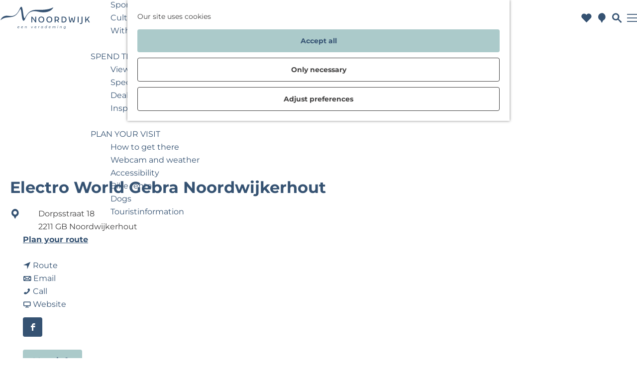

--- FILE ---
content_type: text/html; charset=UTF-8
request_url: https://www.noordwijk.info/en/discover-noordwijk/location-overview/3152016011/electro-world-gebra-noordwijkerhout
body_size: 10778
content:
<!DOCTYPE html>



<html lang="en">
<head>
    <meta charset="utf-8">
    <meta http-equiv="X-UA-Compatible" content="IE=edge">
    <meta name="viewport" content="width=device-width, initial-scale=1.0">
    <meta name="theme-color" content="#355272">
    <meta name="msvalidate.01" content="0165B6DFBFDC76DB95E5AD1E4C980388" />

    <title>
        Electro World Gebra Noordwijkerhout | Noordwijk
    </title>

                                    <script>
      window.dataLayer = window.dataLayer || [];
      function gtag(){dataLayer.push(arguments);}

      gtag('consent', 'default', {
        'ad_personalization': 'denied',
        'ad_storage': 'denied',
        'ad_user_data': 'denied',
        'analytics_storage': 'granted',
        'functionality_storage': 'granted',
        'personalization_storage': 'denied',
        'security_storage': 'granted',
        'wait_for_update': 500
      });
      gtag('set', 'ads_data_redaction', true);
    </script>
                        <!-- Google Tag Manager -->
            <script>(function(w,d,s,l,i){w[l]=w[l]||[];w[l].push(
                    {'gtm.start': new Date().getTime(),event:'gtm.js'}
                );var f=d.getElementsByTagName(s)[0],
                    j=d.createElement(s),dl=l!='dataLayer'?'&l='+l:'';j.async=true;j.src=
                    'https://www.googletagmanager.com/gtm.js?id='+i+dl;f.parentNode.insertBefore(j,f);
                })(window,document,'script','dataLayer','GTM-K3BHMRV');
            </script>
            <!-- End Google Tag Manager -->
                                

                        <link rel="alternate" href="https://www.noordwijk.info/nl/locatie-overzicht/3152016011/electro-world-gebra-noordwijkerhout" hreflang="nl"/>
            <link rel="alternate" href="https://www.noordwijk.info/en/discover-noordwijk/location-overview/3152016011/electro-world-gebra-noordwijkerhout" hreflang="en"/>
        
            

    <link rel="canonical" href="https://www.noordwijk.info/en/discover-noordwijk/location-overview/3152016011/electro-world-gebra-noordwijkerhout" />



            <meta name="description" content="Gebra Noordwijkerhout uw adres voor vakkundig advies bij uw aankoop, levering, installatie van diverse apparatuur.">
        
                                <meta property="og:title" content="Electro World Gebra Noordwijkerhout" />
                                <meta property="og:description" content="Gebra Noordwijkerhout uw adres voor vakkundig advies bij uw aankoop, levering, installatie van diverse apparatuur." />
                                <meta property="og:url" content="https://www.noordwijk.info/en/discover-noordwijk/location-overview/3152016011/electro-world-gebra-noordwijkerhout" />
                                <meta property="og:type" content="website" />
                                                <meta property="og:image" content="https://assets.plaece.nl/thumb/EPL-23eNsnE67wWyX7i-baAIe1BctJmFWJy84FKVQ8c/resizing_type:fit/width:650/height:366/gravity:sm/aHR0cHM6Ly9hc3NldHMucGxhZWNlLm5sL29kcC1ub29yZHdpamsvaW1hZ2UvcG9ydGFsLWh1aXNob3VkZW4td2Fzc2VuXzQyMDE5MzYxNDkuanBlZw.jpeg" />
                        

                                <meta name="twitter:card" content="summary" />
                                <meta name="twitter:title" content="Electro World Gebra Noordwijkerhout" />
                                <meta name="twitter:description" content="Gebra Noordwijkerhout uw adres voor vakkundig advies bij uw aankoop, levering, installatie van diverse apparatuur." />
            






    
        <meta name="application-name" content="Noordwijk"/>
<meta name="msapplication-TileColor" content="#4C76BA"/>
<link rel="apple-touch-icon" sizes="57x57" href="/build/assets/favicon/apple-touch-icon-57x57.e2e5f48e680b9841a4bc.png"/>
<link rel="apple-touch-icon" sizes="114x114" href="/build/assets/favicon/apple-touch-icon-114x114.90db01ea14fb992e74b7.png"/>
<link rel="apple-touch-icon" sizes="72x72" href="/build/assets/favicon/apple-touch-icon-72x72.f3d8001d894689a12547.png"/>
<link rel="apple-touch-icon" sizes="144x144" href="/build/assets/favicon/apple-touch-icon-144x144.5892a8f03a57ff86bba9.png"/>
<link rel="apple-touch-icon" sizes="60x60" href="/build/assets/favicon/apple-touch-icon-60x60.1d453cf9d0e582d568f6.png"/>
<link rel="apple-touch-icon" sizes="120x120" href="/build/assets/favicon/apple-touch-icon-120x120.01874f286cb6fe5974f3.png"/>
<link rel="apple-touch-icon" sizes="76x76" href="/build/assets/favicon/apple-touch-icon-76x76.3c4e663257b624a1f5c7.png"/>
<link rel="apple-touch-icon" sizes="152x152" href="/build/assets/favicon/apple-touch-icon-152x152.2cfbcb17d9dca66f0435.png"/>
<link rel="icon" type="image/png" sizes="196x196" href="/build/assets/favicon/favicon-196x196.f46d349ce7e0524eb926.png"/>
<link rel="icon" type="image/png" sizes="96x96" href="/build/assets/favicon/favicon-96x96.23fc76d98b2758c0518c.png"/>
<link rel="icon" type="image/png" sizes="32x32" href="/build/assets/favicon/favicon-32x32.543ba5f73f30074eb140.png"/>
<link rel="icon" type="image/png" sizes="16x16" href="/build/assets/favicon/favicon-16x16.078bb36ff0f59096d905.png"/>
<link rel="icon" type="image/png" sizes="128x128" href="/build/assets/favicon/favicon-128.bcaa662e7305115513dd.png"/>
<meta name="msapplication-TileImage" content="/build/assets/favicon/mstile-144x144.5892a8f03a57ff86bba9.png"/>
<meta name="msapplication-square70x70logo" content="/build/assets/favicon/mstile-70x70.bcaa662e7305115513dd.png"/>
<meta name="msapplication-square150x150logo" content="/build/assets/favicon/mstile-150x150.6f0efc106342ebd8b5bc.png"/>
<meta name="msapplication-wide310x150logo" content="/build/assets/favicon/mstile-310x150.e1b5c93d576b36b4a363.png"/>
<meta name="msapplication-square310x310logo" content="/build/assets/favicon/mstile-310x310.b39bc74523846e2d8aa1.png"/>


        <link rel="preload" href="/build/assets/montserrat-v26-latin-700.8ee112252f6bd5f0d5bd.woff2" as="font" type="font/woff2" crossorigin>
    <link rel="preload" href="/build/assets/montserrat-v26-latin-regular.9ef09180105730e3cb92.woff2" as="font" type="font/woff2" crossorigin>

            <link rel="stylesheet" href="/build/main.ef0fd5880ba7e9c70e46.css">
    <link rel="stylesheet" href="/build/main-print.aa9f01bc85feea299d10.css" media="print">


        <script>
    var odpClientApi = 'https\u003A\/\/www.noordwijk.info\/_client\/en\/odp\/api';
    var clientFavorites = 'https\u003A\/\/www.noordwijk.info\/_client\/favorite';
</script>

<script src="/build/runtime.b7ae8dd130e18977a892.bundle.js" defer></script>
<script src="/build/main.36c2cd3dc505206d2afb.bundle.js" defer></script>


        
    <script src="https://cdnjs.cloudflare.com/ajax/libs/jquery/2.2.4/jquery.min.js" integrity="sha512-DUC8yqWf7ez3JD1jszxCWSVB0DMP78eOyBpMa5aJki1bIRARykviOuImIczkxlj1KhVSyS16w2FSQetkD4UU2w==" crossorigin="anonymous" referrerpolicy="no-referrer"></script>

                    <script src='https://www.google.com/recaptcha/api.js?render=6LcDvaUrAAAAAHPuVlssCBHdtp-qc5LLozmFwGAD'></script>
        <script type="text/javascript">
          grecaptcha.ready(function () {
            grecaptcha.execute('6LcDvaUrAAAAAHPuVlssCBHdtp-qc5LLozmFwGAD', {action: 'contact_form'}).then(function (token) {
              const elements = document.querySelectorAll('input[name=g-recaptcha-response]');
              for (const element of elements) {
                element.value = token;
              }
            });
          });
        </script>
    </head>

<body class="body--theme-default " data-ga-value=3152016011                                                     data-has-no-pageparts="true"
             data-instant-intensity="viewport" data-cookie-bundle-enabled="true">
                                                    <!-- Google Tag Manager (noscript) -->
            <noscript>
                <iframe src="https://www.googletagmanager.com/ns.html?id=GTM-K3BHMRV"
                    height="0" width="0" style="display:none;visibility:hidden"></iframe>
            </noscript>
            <!-- End Google Tag Manager (noscript) -->
                        

                
    <header id="main-header" class="main-header navigation-is-closed">
        <a href="#main" class="header__skiplink">Skip to main content</a>
                            <nav class="main-header__top" aria-label="Secondary">
                <ul id="header-top-menu" class="container-fluid main-header__top-menu">
                                                                                                                                                                    <li class="main-header__top-item list-item--reset">
                            <a href="https://www.meetinnoordwijk.nl/en" target="_blank"
                               class="main-header__top-link">Business Noordwijk</a>
                        </li>
                                                                                                                                                                    <li class="main-header__top-item list-item--reset">
                            <a href="/en/discover-noordwijk/travel-trade" target="_blank"
                               class="main-header__top-link">Travel Trade</a>
                        </li>
                                    </ul>
            </nav>
                <div class="container-fluid main-header__main">
                                        <a href="/en/discover-noordwijk" class="main-header__logo">
            <img src="/build/assets/general/logo.7f32948cbf3f21003520.svg"
                    alt="Noordwijk Logo"
                    class="main-header__logo__img">
            <span class="sr-only">Go to the homepage</span>
        </a>
    
                    <nav id="main-nav" class="main-header__nav main-nav" aria-label="Primary">
        <ul class="menu">
                                                                                            <li class="main-nav__parent-wrapper main-nav__parent-wrapper--has-children" data-a11y="close">
                                                        <a href="/en/discover-noordwijk/highlights" class="main-nav__link main-nav__link-parent main-nav__link--has-children      main-nav-parent-link__theme--default"
                aria-haspopup="true" aria-expanded="false"
                aria-controls="menu__children-744"                
                >
                            <span class="main-nav__link-title button-content--reset">Highlights</span>
                                                                                                                                    </a>
                                                                                    <ul id="menu__children-744" class="menu__children">
                                                                    <li class="main-nav__child-wrapper main-nav-child__theme--default">
                <a href="/en/discover-noordwijk/highlights/winter-in-noordwijk" class="main-nav__link main-nav__link-child       main-nav-child-link__theme--default"
                                
                >
                            <span class="main-nav__link-title button-content--reset">Winter in Noordwijk</span>
                                                                                                                                    </a>
                                </li>
                                                                        <li class="main-nav__child-wrapper main-nav-child__theme--default">
                <a href="/en/discover-noordwijk/highlights/tips-from-influencers" class="main-nav__link main-nav__link-child       main-nav-child-link__theme--default"
                                
                >
                            <span class="main-nav__link-title button-content--reset">Tips from influencers</span>
                                                                                                                                    </a>
                                </li>
                                                                        <li class="main-nav__child-wrapper main-nav-child__theme--default">
                <a href="/en/discover-noordwijk/blog" class="main-nav__link main-nav__link-child       main-nav-child-link__theme--default"
                                
                >
                            <span class="main-nav__link-title button-content--reset">Blog</span>
                                                                                                                                    </a>
                                </li>
                                                                        <li class="main-nav__child-wrapper main-nav-child__theme--default">
                <a href="/en/discover-noordwijk/highlights/beach-nature" class="main-nav__link main-nav__link-child       main-nav-child-link__theme--default"
                                
                >
                            <span class="main-nav__link-title button-content--reset">Beach &amp; nature</span>
                                                                                                                                    </a>
                                </li>
                                                                        <li class="main-nav__child-wrapper main-nav-child__theme--default">
                <a href="/en/discover-noordwijk/highlights/enjoy-healthy" class="main-nav__link main-nav__link-child       main-nav-child-link__theme--default"
                                
                >
                            <span class="main-nav__link-title button-content--reset">Enjoy healthy</span>
                                                                                                                                    </a>
                                </li>
                                                                        <li class="main-nav__child-wrapper main-nav-child__theme--default">
                <a href="/en/discover-noordwijk/highlights/space" class="main-nav__link main-nav__link-child       main-nav-child-link__theme--default"
                                
                >
                            <span class="main-nav__link-title button-content--reset">Space</span>
                                                                                                                                    </a>
                                </li>
                                                </ul>
                                            </li>
                                                                        <li class="main-nav__parent-wrapper main-nav-parent__theme--default">
                <a href="/en/discover-noordwijk/events" class="main-nav__link main-nav__link-parent       main-nav-parent-link__theme--default"
                                
                >
                            <span class="main-nav__link-title button-content--reset">Events</span>
                                                                                                                                    </a>
                                </li>
                                                                                            <li class="main-nav__parent-wrapper main-nav__parent-wrapper--has-children" data-a11y="close">
                                                        <a href="/en/discover-noordwijk/activities" class="main-nav__link main-nav__link-parent main-nav__link--has-children      main-nav-parent-link__theme--default"
                aria-haspopup="true" aria-expanded="false"
                aria-controls="menu__children-746"                
                >
                            <span class="main-nav__link-title button-content--reset">Activities</span>
                                                                                                                                    </a>
                                                                                    <ul id="menu__children-746" class="menu__children">
                                                                    <li class="main-nav__child-wrapper main-nav-child__theme--default">
                <a href="/en/discover-noordwijk/activities/wellness" class="main-nav__link main-nav__link-child       main-nav-child-link__theme--default"
                                
                >
                            <span class="main-nav__link-title button-content--reset">Wellness &amp; wellbeing</span>
                                                                                                                                    </a>
                                </li>
                                                                        <li class="main-nav__child-wrapper main-nav-child__theme--default">
                <a href="/en/discover-noordwijk/activities/walking" class="main-nav__link main-nav__link-child       main-nav-child-link__theme--default"
                                
                >
                            <span class="main-nav__link-title button-content--reset">Walking</span>
                                                                                                                                    </a>
                                </li>
                                                                        <li class="main-nav__child-wrapper main-nav-child__theme--default">
                <a href="/en/discover-noordwijk/activities/cycling" class="main-nav__link main-nav__link-child       main-nav-child-link__theme--default"
                                
                >
                            <span class="main-nav__link-title button-content--reset">Cycling</span>
                                                                                                                                    </a>
                                </li>
                                                                        <li class="main-nav__child-wrapper main-nav-child__theme--default">
                <a href="/en/discover-noordwijk/activities/food-drinks" class="main-nav__link main-nav__link-child       main-nav-child-link__theme--default"
                                
                >
                            <span class="main-nav__link-title button-content--reset">Food &amp; drinks</span>
                                                                                                                                    </a>
                                </li>
                                                                        <li class="main-nav__child-wrapper main-nav-child__theme--default">
                <a href="/en/discover-noordwijk/activities/shopping" class="main-nav__link main-nav__link-child       main-nav-child-link__theme--default"
                                
                >
                            <span class="main-nav__link-title button-content--reset">Shopping</span>
                                                                                                                                    </a>
                                </li>
                                                                        <li class="main-nav__child-wrapper main-nav-child__theme--default">
                <a href="/en/discover-noordwijk/activities/sportive-active" class="main-nav__link main-nav__link-child       main-nav-child-link__theme--default"
                                
                >
                            <span class="main-nav__link-title button-content--reset">Sportive &amp; active</span>
                                                                                                                                    </a>
                                </li>
                                                                        <li class="main-nav__child-wrapper main-nav-child__theme--default">
                <a href="/en/discover-noordwijk/activities/culture-museum" class="main-nav__link main-nav__link-child       main-nav-child-link__theme--default"
                                
                >
                            <span class="main-nav__link-title button-content--reset">Culture &amp; museum</span>
                                                                                                                                    </a>
                                </li>
                                                                        <li class="main-nav__child-wrapper main-nav-child__theme--default">
                <a href="/en/discover-noordwijk/activities/kids" class="main-nav__link main-nav__link-child       main-nav-child-link__theme--default"
                                
                >
                            <span class="main-nav__link-title button-content--reset">With children</span>
                                                                                                                                    </a>
                                </li>
                                                </ul>
                                            </li>
                                    <li class="main-nav__parent-wrapper main-nav__parent-wrapper--has-children" data-a11y="close">
                                                        <a href="/en/discover-noordwijk/spend-the-night" class="main-nav__link main-nav__link-parent main-nav__link--has-children      main-nav-parent-link__theme--default"
                aria-haspopup="true" aria-expanded="false"
                aria-controls="menu__children-27"                
                >
                            <span class="main-nav__link-title button-content--reset">Spend the night</span>
                                                                                                                                    </a>
                                                                                    <ul id="menu__children-27" class="menu__children">
                                                                    <li class="main-nav__child-wrapper main-nav-child__theme--default">
                <a href="/en/discover-noordwijk/spend-the-night/all-accommodations" class="main-nav__link main-nav__link-child       main-nav-child-link__theme--default"
                                
                >
                            <span class="main-nav__link-title button-content--reset">View accommodations</span>
                                                                                                                                    </a>
                                </li>
                                                                        <li class="main-nav__child-wrapper main-nav-child__theme--default">
                <a href="/en/discover-noordwijk/spend-the-night/special-stays" class="main-nav__link main-nav__link-child       main-nav-child-link__theme--default"
                                
                >
                            <span class="main-nav__link-title button-content--reset">Special stays</span>
                                                                                                                                    </a>
                                </li>
                                                                        <li class="main-nav__child-wrapper main-nav-child__theme--default">
                <a href="/en/discover-noordwijk/spend-the-night/deals-packages" class="main-nav__link main-nav__link-child       main-nav-child-link__theme--default"
                                
                >
                            <span class="main-nav__link-title button-content--reset">Deals &amp; packages</span>
                                                                                                                                    </a>
                                </li>
                                                                        <li class="main-nav__child-wrapper main-nav-child__theme--default">
                <a href="/en/discover-noordwijk/spend-the-night/inspiration-for-a-weekend-noordwijk" class="main-nav__link main-nav__link-child       main-nav-child-link__theme--default"
                                
                >
                            <span class="main-nav__link-title button-content--reset">Inspiration for your weekend in Noordwijk</span>
                                                                                                                                    </a>
                                </li>
                                                </ul>
                                            </li>
                                    <li class="main-nav__parent-wrapper main-nav__parent-wrapper--has-children" data-a11y="close">
                                                        <a href="/en/discover-noordwijk/plan-your-visit" class="main-nav__link main-nav__link-parent main-nav__link--has-children      main-nav-parent-link__theme--default"
                aria-haspopup="true" aria-expanded="false"
                aria-controls="menu__children-747"                
                >
                            <span class="main-nav__link-title button-content--reset">Plan your visit</span>
                                                                                                                                    </a>
                                                                                    <ul id="menu__children-747" class="menu__children">
                                                                    <li class="main-nav__child-wrapper main-nav-child__theme--default">
                <a href="/en/discover-noordwijk/plan-your-visit/how-to-get-there" class="main-nav__link main-nav__link-child       main-nav-child-link__theme--default"
                                
                >
                            <span class="main-nav__link-title button-content--reset">How to get there</span>
                                                                                                                                    </a>
                                </li>
                                                                        <li class="main-nav__child-wrapper main-nav-child__theme--default">
                <a href="/en/discover-noordwijk/plan-your-visit/touristinformation/webcam-and-weather" class="main-nav__link main-nav__link-child       main-nav-child-link__theme--default"
                                
                >
                            <span class="main-nav__link-title button-content--reset">Webcam and weather</span>
                                                                                                                                    </a>
                                </li>
                                                                        <li class="main-nav__child-wrapper main-nav-child__theme--default">
                <a href="/en/discover-noordwijk/plan-your-visit/accessibility" class="main-nav__link main-nav__link-child       main-nav-child-link__theme--default"
                                
                >
                            <span class="main-nav__link-title button-content--reset">Accessibility</span>
                                                                                                                                    </a>
                                </li>
                                                                        <li class="main-nav__child-wrapper main-nav-child__theme--default">
                <a href="/en/discover-noordwijk/plan-your-visit/bike-rental" class="main-nav__link main-nav__link-child       main-nav-child-link__theme--default"
                                
                >
                            <span class="main-nav__link-title button-content--reset">Bike rental</span>
                                                                                                                                    </a>
                                </li>
                                                                        <li class="main-nav__child-wrapper main-nav-child__theme--default">
                <a href="/en/discover-noordwijk/plan-your-visit/dogs" class="main-nav__link main-nav__link-child       main-nav-child-link__theme--default"
                                
                >
                            <span class="main-nav__link-title button-content--reset">Dogs</span>
                                                                                                                                    </a>
                                </li>
                                                                        <li class="main-nav__child-wrapper main-nav-child__theme--default">
                <a href="/en/discover-noordwijk/plan-your-visit/touristinformation" class="main-nav__link main-nav__link-child       main-nav-child-link__theme--default"
                                
                >
                            <span class="main-nav__link-title button-content--reset">Touristinformation</span>
                                                                                                                                    </a>
                                </li>
                                                </ul>
                                            </li>
                                                </ul>
    </nav>
    <div class="main-nav__overlay"></div>

                <ul class="handles">
                                                                                                                        <li class="handles__item handles__item--favorites">
                    <a href="/en/discover-noordwijk/favorites" class="handles__link " >
                        <span class="handles__icon icon-font icon-fill-heart" aria-hidden="true"></span>
                        <span class="handles__count" data-favorite-count="0" aria-describedby="handles-favorites-name" role="status">0</span>
                        <span class="handles__name" id="handles-favorites-name">Favorites</span>
                    </a>
                </li>
                    
                                                                <li class="handles__item handles__item--map">
                    <a href="/en/discover-noordwijk/plan-your-visit/interactive-map" class="handles__link " >
                        <span class="handles__icon icon-font icon-fill-marker2" aria-hidden="true"></span>
                        <span class="handles__name">Map</span>
                    </a>
                </li>
                    
                                                                <li class="handles__item handles__item--search">
                    <a href="/en/discover-noordwijk/search-page" class="handles__link " >
                        <span class="handles__icon icon-font icon-fill-magnifyglass" aria-hidden="true"></span>
                        <span class="handles__name">Wat wil je gaan doen?</span>
                    </a>
                </li>
                    
                                <li class="handles__item handles__item--navigation">
                <button class="handles__link handles__link--menu" aria-haspopup="dialog" aria-controls="main-nav"
                        aria-expanded="false">
                    <span class="handles__icon icon-font icon-fill-menu" title="Menu"
                            aria-hidden="true"></span>
                    <span class="handles__name">Menu</span>
                </button>
            </li>
            </ul>

            <div class="languagenav__wrapper">
                                        <nav class="language-nav" data-a11y="close" aria-labelledby="language-nav-switcher" translate="no">
                            <span id="language-nav-switcher" class="sr-only">
                    Select language
                    <span class="sr-only" aria-current="true">Current language: English</span>
                </span>
                                        <button class="language-nav__item language-nav__item--en language-nav__active-lang"
                        aria-expanded="false" aria-controls="language-nav__items" aria-haspopup="true"
                        aria-labelledby="language-nav-switcher">
                    <span class="language-nav__text" aria-hidden="true">en</span>
                </button>
                <span class="language-nav__item language-nav__item--en language-nav__active-lang" aria-labelledby="language-nav-switcher">
                    <span class="language-nav__text" aria-hidden="true">en</span>
                </span>
                                        <div id="language-nav__items" class="language-nav__items">
                                                                                                        <a href="https://www.noordwijk.info/nl/locatie-overzicht/3152016011/electro-world-gebra-noordwijkerhout"
                                   class="language-nav__item language-nav__item--nl language-nav__link"
                                   lang="nl" hreflang="nl">
                                                                            <span class="language-nav__text" aria-hidden="true">nl</span>
                                                                                                                <span class="sr-only">Ga naar de Nederlandse pagina</span>
                                                                    </a>
                                                                                                                                                            <a href="https://www.noordwijk.info/de/noordwijk-entdecken/standorte"
                                   class="language-nav__item language-nav__item--de language-nav__link"
                                   lang="de" hreflang="de">
                                                                            <span class="language-nav__text" aria-hidden="true">de</span>
                                                                                                                <span class="sr-only">Gehen Sie zur deutschen Seite</span>
                                                                    </a>
                                                                                        </div>
                    </nav>
    
            </div>
        </div>
    </header>

    
        <main id="main">

        
                
            

    <div class="odp-detail-container odp-detail-container--stretch-full odp-detail-container--stretch-full--location">
        <script type="application/ld+json">{
    "@context": "http://schema.org",
    "name": "Electro World Gebra Noordwijkerhout",
    "description": "Gebra Noordwijkerhout uw adres voor vakkundig advies bij uw aankoop, levering, installatie van diverse apparatuur.",
    "image": "https://assets.plaece.nl/odp-noordwijk/image/portal-huishouden-wassen_4201936149.jpeg",
    "@type": "Place",
    "address": {
        "@type": "PostalAddress",
        "addressCountry": "NL",
        "postalCode": "2211 GB",
        "streetAddress": "Dorpsstraat 18",
        "addressLocality": "Noordwijkerhout"
    },
    "geo": {
        "latitude": 52.262793,
        "longitude": 4.492697,
        "@type": "GeoCoordinates"
    },
    "telephone": "0252 372 315"
}</script>
                        <script>
          window.dataLayer = window.dataLayer || [];
          window.dataLayer.push({"categories":["overige","elektronica"],"city":"Noordwijkerhout"});
        </script>
    

        
                    <div class="item-details general-content  ">
                    <div class="item-details__item-details-header-wrapper">
                                                    <div class="item__full-width-header item-header--has-files location-header-has-files   ">
                    <span class="anchor" id="item-details__media"></span>
                                                                                                                                                                                                                                                                <picture class="img__wrapper img--theme-default item-detail__location-header item-detail__header "
                    >
                                                                                                                                                                        <source type="image/webp"
                                        srcset="https://assets.plaece.nl/thumb/XKWvPSC_UN_vLvEU4szUDSee-Exdm0aOiiMmqPo8cQI/resizing_type:fit/width:960/height:0/gravity:sm/enlarge:0/aHR0cHM6Ly9hc3NldHMucGxhZWNlLm5sL29kcC1ub29yZHdpamsvaW1hZ2UvcG9ydGFsLWh1aXNob3VkZW4td2Fzc2VuXzQyMDE5MzYxNDkuanBlZw.webp" media="(max-width: 500px)">
                                                                            <source srcset="https://assets.plaece.nl/thumb/h8AUVJHxjtCCITPGL4K_yZrYd05KSZzJval2MsTJC9o/resizing_type:fit/width:960/height:0/gravity:sm/enlarge:0/aHR0cHM6Ly9hc3NldHMucGxhZWNlLm5sL29kcC1ub29yZHdpamsvaW1hZ2UvcG9ydGFsLWh1aXNob3VkZW4td2Fzc2VuXzQyMDE5MzYxNDkuanBlZw.jpeg" media="(max-width: 500px)">
                                                                                                                                                        <source type="image/webp"
                                        srcset="https://assets.plaece.nl/thumb/uxiPohviDgF4GnvmzxuFUcWdW6hnpBuNf1aW_LZDJvI/resizing_type:fit/width:1280/height:0/gravity:sm/enlarge:0/aHR0cHM6Ly9hc3NldHMucGxhZWNlLm5sL29kcC1ub29yZHdpamsvaW1hZ2UvcG9ydGFsLWh1aXNob3VkZW4td2Fzc2VuXzQyMDE5MzYxNDkuanBlZw.webp" media="(max-width: 1079px)">
                                                                            <source srcset="https://assets.plaece.nl/thumb/tNrM_iSUKt4UfWxOdu_4aeIxPmh3CI1veiIYqL8DHaA/resizing_type:fit/width:1280/height:0/gravity:sm/enlarge:0/aHR0cHM6Ly9hc3NldHMucGxhZWNlLm5sL29kcC1ub29yZHdpamsvaW1hZ2UvcG9ydGFsLWh1aXNob3VkZW4td2Fzc2VuXzQyMDE5MzYxNDkuanBlZw.jpeg" media="(max-width: 1079px)">
                                                                                                                                                        <source type="image/webp"
                                        srcset="https://assets.plaece.nl/thumb/uFNDCd3bSjb3VYsq5ztwUX72LFa9YA2_K4KnqIJ-XpU/resizing_type:fit/width:1580/height:0/gravity:sm/enlarge:0/aHR0cHM6Ly9hc3NldHMucGxhZWNlLm5sL29kcC1ub29yZHdpamsvaW1hZ2UvcG9ydGFsLWh1aXNob3VkZW4td2Fzc2VuXzQyMDE5MzYxNDkuanBlZw.webp" media="(max-width: 1650px)">
                                                                            <source srcset="https://assets.plaece.nl/thumb/RYEvMIsFH5WERmjUzXwAUMMvXaBH03n0XzzHfe_ek7U/resizing_type:fit/width:1580/height:0/gravity:sm/enlarge:0/aHR0cHM6Ly9hc3NldHMucGxhZWNlLm5sL29kcC1ub29yZHdpamsvaW1hZ2UvcG9ydGFsLWh1aXNob3VkZW4td2Fzc2VuXzQyMDE5MzYxNDkuanBlZw.jpeg" media="(max-width: 1650px)">
                                                                                                                                                        <source type="image/webp"
                                        srcset="https://assets.plaece.nl/thumb/8ksCiaEeB9-FRElJy_H1DhFHHFY5qiKtNZzOxLfkZLM/resizing_type:fit/width:1900/height:0/gravity:sm/enlarge:0/aHR0cHM6Ly9hc3NldHMucGxhZWNlLm5sL29kcC1ub29yZHdpamsvaW1hZ2UvcG9ydGFsLWh1aXNob3VkZW4td2Fzc2VuXzQyMDE5MzYxNDkuanBlZw.webp">
                                                                            <source srcset="https://assets.plaece.nl/thumb/Smg18s5lFkIxUVX77uNvZqEyUQpZPnabgulwmy3OCjo/resizing_type:fit/width:1900/height:0/gravity:sm/enlarge:0/aHR0cHM6Ly9hc3NldHMucGxhZWNlLm5sL29kcC1ub29yZHdpamsvaW1hZ2UvcG9ydGFsLWh1aXNob3VkZW4td2Fzc2VuXzQyMDE5MzYxNDkuanBlZw.jpeg">
                                                    <img src="https://assets.plaece.nl/thumb/h8AUVJHxjtCCITPGL4K_yZrYd05KSZzJval2MsTJC9o/resizing_type:fit/width:960/height:0/gravity:sm/enlarge:0/aHR0cHM6Ly9hc3NldHMucGxhZWNlLm5sL29kcC1ub29yZHdpamsvaW1hZ2UvcG9ydGFsLWh1aXNob3VkZW4td2Fzc2VuXzQyMDE5MzYxNDkuanBlZw.jpeg"
                        class="img__main "
                        alt="" 
                        style="object-position: 52.18% 27.52%">
            </picture>
                                                            </div>

                                    <div class="splide__carousel item-carousel">
                            <span class="anchor" id="item-details__carousel"></span>
                        <div class="splide splide__main item-carousel__container"
                                                                        data-splide='{
                        "type":"slide",
                        
                        "live":false,
                        "arrows":false,
                        "pagination":false,
                        "flickPower":200,
                        "video": {
                            "autoplay": true,
                            "mute": true,
                            "playerOptions": {
                                "vimeo": {
                                    "controls": "1"
                                },
                                "youtube": {
                                    "controls": "1"
                                }
                            }
                        },
                        "soundcloud": {
                            "autoplay": true
                        },
                        "drag":false
                            ,"i18n": {
        "prev": "Previous slide"
        ,"next": "Next slide"
        ,"first": "Go to first slide"
        ,"last": "Go to last slide"
        ,"slideX": "Go to slide %s"
        ,"pageX": "Go to page %s"
        ,"play": "Start autoplay"
        ,"pause": "Pause autoplay"
        ,"carousel": "carousel"
        ,"select": "Select a slide to show"
        ,"slide": "slide"
        ,"slideLabel": "%s of %s"
        ,"playVideo": "Play video"
    }
    
                    }'>
                                                                                        <div class="splide__track item-carousel__track">
                        <ul class="splide__list item-carousel__list">
                                                                                                                                                                                                                                                                                                        <li class="splide__slide item-carousel__item-container file-image">
                                                                                                                                                                                <picture class="img__wrapper img--theme-default item-carousel__item"
                    >
                                                                                                                                                                        <source type="image/webp"
                                        srcset="https://assets.plaece.nl/thumb/XKWvPSC_UN_vLvEU4szUDSee-Exdm0aOiiMmqPo8cQI/resizing_type:fit/width:960/height:0/gravity:sm/enlarge:0/aHR0cHM6Ly9hc3NldHMucGxhZWNlLm5sL29kcC1ub29yZHdpamsvaW1hZ2UvcG9ydGFsLWh1aXNob3VkZW4td2Fzc2VuXzQyMDE5MzYxNDkuanBlZw.webp" media="(max-width: 500px)">
                                                                            <source srcset="https://assets.plaece.nl/thumb/h8AUVJHxjtCCITPGL4K_yZrYd05KSZzJval2MsTJC9o/resizing_type:fit/width:960/height:0/gravity:sm/enlarge:0/aHR0cHM6Ly9hc3NldHMucGxhZWNlLm5sL29kcC1ub29yZHdpamsvaW1hZ2UvcG9ydGFsLWh1aXNob3VkZW4td2Fzc2VuXzQyMDE5MzYxNDkuanBlZw.jpeg" media="(max-width: 500px)">
                                                                                                                                                        <source type="image/webp"
                                        srcset="https://assets.plaece.nl/thumb/uxiPohviDgF4GnvmzxuFUcWdW6hnpBuNf1aW_LZDJvI/resizing_type:fit/width:1280/height:0/gravity:sm/enlarge:0/aHR0cHM6Ly9hc3NldHMucGxhZWNlLm5sL29kcC1ub29yZHdpamsvaW1hZ2UvcG9ydGFsLWh1aXNob3VkZW4td2Fzc2VuXzQyMDE5MzYxNDkuanBlZw.webp" media="(max-width: 1079px)">
                                                                            <source srcset="https://assets.plaece.nl/thumb/tNrM_iSUKt4UfWxOdu_4aeIxPmh3CI1veiIYqL8DHaA/resizing_type:fit/width:1280/height:0/gravity:sm/enlarge:0/aHR0cHM6Ly9hc3NldHMucGxhZWNlLm5sL29kcC1ub29yZHdpamsvaW1hZ2UvcG9ydGFsLWh1aXNob3VkZW4td2Fzc2VuXzQyMDE5MzYxNDkuanBlZw.jpeg" media="(max-width: 1079px)">
                                                                                                                                                        <source type="image/webp"
                                        srcset="https://assets.plaece.nl/thumb/uFNDCd3bSjb3VYsq5ztwUX72LFa9YA2_K4KnqIJ-XpU/resizing_type:fit/width:1580/height:0/gravity:sm/enlarge:0/aHR0cHM6Ly9hc3NldHMucGxhZWNlLm5sL29kcC1ub29yZHdpamsvaW1hZ2UvcG9ydGFsLWh1aXNob3VkZW4td2Fzc2VuXzQyMDE5MzYxNDkuanBlZw.webp">
                                                                            <source srcset="https://assets.plaece.nl/thumb/RYEvMIsFH5WERmjUzXwAUMMvXaBH03n0XzzHfe_ek7U/resizing_type:fit/width:1580/height:0/gravity:sm/enlarge:0/aHR0cHM6Ly9hc3NldHMucGxhZWNlLm5sL29kcC1ub29yZHdpamsvaW1hZ2UvcG9ydGFsLWh1aXNob3VkZW4td2Fzc2VuXzQyMDE5MzYxNDkuanBlZw.jpeg">
                                                    <img src="https://assets.plaece.nl/thumb/h8AUVJHxjtCCITPGL4K_yZrYd05KSZzJval2MsTJC9o/resizing_type:fit/width:960/height:0/gravity:sm/enlarge:0/aHR0cHM6Ly9hc3NldHMucGxhZWNlLm5sL29kcC1ub29yZHdpamsvaW1hZ2UvcG9ydGFsLWh1aXNob3VkZW4td2Fzc2VuXzQyMDE5MzYxNDkuanBlZw.jpeg"
                        class="img__main "
                        alt="" 
                        style="object-position: 52.18% 27.52%">
            </picture>
                                            </li>
                                                                                                                                                                </ul>
                    </div>
                            </div>
        </div>
    
                <div class="item-details__item-details-header">
                    <div class="item-details__information">
                            <h1 class="item__title">Electro World Gebra Noordwijkerhout</h1>

                                                    <div class="odp-contact-information--container item-details__block">
                            <span class="anchor" id="item-details__contact-information"></span>
                                        <div class="odp-contact-information">
                                                                                            <div class="odp-contact-information__column">
                                        <address class="odp-contact-information__address">
                                                                                                            
                
                                                        Dorpsstraat 18<br/>
                                                        2211 GB Noordwijkerhout
                                    
    </address>

                                            <a                             href="https://www.google.com/maps/dir/?api=1&amp;destination=52.262793%2C4.492697"
                                                class="odp-contact-information__route__link"
                                                data-ga-category="item-generic"
                                                data-ga-action="generic-route"
                                                target="_blank"
                    >                Plan your route
                <span class="sr-only">to Electro World Gebra Noordwijkerhout</span>
                <br/>
            </a>                                <p class="odp-contact-information__route__distance"
            data-controller="distance"
            data-distance-to-value="52.262793, 4.492697"
            data-distance-long-unit-value=" km"
            data-distance-short-unit-value=" m"
            data-distance-label-value="from your location"
        >
        </p>
    
    
                            </div>
                                                                                        <div class="odp-contact-information__column">
                                <ul class="list--reset odp-contact-information__contact-options">
                                                                            <li class="list-item--reset contact-options__option contact-options__option--route">
            <a                             href="https://www.google.com/maps/dir/?api=1&amp;destination=52.262793%2C4.492697"
                                                class="contact-options__link"
                                                data-ga-category="item-generic"
                                                data-ga-action="generic-route"
                    >                    <span class="contact-information__icon contact-options__icon icon-font icon-fill-gps"
                          aria-hidden="true"></span>
                                            <span class="contact-options__short-label">Route</span>
                        <span class="contact-options__long-label">Plan your route</span>
                                                                <span class="sr-only">to Electro World Gebra Noordwijkerhout</span>
                                    </a>        </li>
    
                                                                                                            <li class="list-item--reset contact-options__option contact-options__option--email">
            <a                             href="mailto:info@gebranwh.nl"
                                                class="contact-options__link"
                                                data-ga-category="item-generic"
                                                data-ga-action="generic-email"
                    >                    <span class="contact-information__icon contact-options__icon icon-font icon-fill-envelope"
                          aria-hidden="true"></span>
                                            <span class="contact-options__short-label">Email</span>
                        <span class="contact-options__long-label">Send an email</span>
                                                                <span class="sr-only">to Electro World Gebra Noordwijkerhout</span>
                                    </a>        </li>
    
                                                                                                            <li class="list-item--reset contact-options__option contact-options__option--phone">
            <a                             href="tel:0252372315"
                                                class="contact-options__link"
                                                data-ga-category="item-generic"
                                                data-ga-action="generic-phone"
                    >                    <span class="contact-information__icon contact-options__icon icon-font icon-fill-phone"
                          aria-hidden="true"></span>
                                            <span class="contact-options__short-label">Call</span>
                        <span class="contact-options__long-label">Call: 0252 372 315</span>
                                                                <span class="sr-only">Electro World Gebra Noordwijkerhout</span>
                                    </a>        </li>
    
                                                                                                            <li class="list-item--reset contact-options__option contact-options__option--url">
            <a                             href="http://www.electroworld.nl"
                                                class="contact-options__link"
                                                data-ga-category="item-generic"
                                                data-ga-action="generic-url-external"
                    >                    <span class="contact-information__icon contact-options__icon icon-font icon-fill-monitor"
                          aria-hidden="true"></span>
                                            <span class="contact-options__short-label">Website</span>
                        <span class="contact-options__long-label">Visit the website</span>
                                                                <span class="sr-only">From Electro World Gebra Noordwijkerhout</span>
                                    </a>        </li>
    
                        </ul>

                                                            <div class="odp-contact-information__social-media social">
                                                                                    <a href="https://www.facebook.com/pg/ElectroWorldGEBRA/about/?ref=page_internal" class="social__link"
                                data-social="facebook"
                                data-ga-category="social-media"
                                data-ga-action="social-facebook">
                                                            <span class="social__icon icon-font icon-fill-facebook"
                                        aria-hidden="true"></span>
                                                                                        <span class="social__name">Facebook Electro World Gebra Noordwijkerhout</span>
                                                    </a>
                                                </div>
            
                        </div>
                                                                                                                                                                <p class="odp-contact-information__cta-wrapper">
                                        <a                             href="http://www.electroworld.nl"
                                                data-ga-category="item-generic"
                                                data-ga-action="generic-website"
                                                class="odp-contact-information__cta-button"
                                        >                                                    Meer info
                                            </a>                                        </p>
                        
                                    
                                    </div>
                    </div>
    
                    </div>
                                    
                                                    <div class="item-details__media-block-list-wrapper item-details__block">
                            <span class="anchor" id="item-details__lightbox"></span>
                                                                                <ul class="item-lightbox__item-container file-image tiles--media-detail"
                        data-count="1">
                                                                                                                                                                                                                                                                                        <li class="item-lightbox__item-link item-lightbox__item-link--image image-link button--reset">
                                                                                                                                                                                                                                                                                                                                                                                                                                                                                                                                            <picture class="img__wrapper img--theme-default button-content--reset item-lightbox__image"
                    >
                                                                                                                                                                        <source type="image/webp"
                                        srcset="https://assets.plaece.nl/thumb/O7YAGg1D76PBrr6StxrrZ2TAWkauOedZlt67lbA6iKw/resizing_type:fit/width:640/height:0/gravity:sm/enlarge:0/aHR0cHM6Ly9hc3NldHMucGxhZWNlLm5sL29kcC1ub29yZHdpamsvaW1hZ2UvcG9ydGFsLWh1aXNob3VkZW4td2Fzc2VuXzQyMDE5MzYxNDkuanBlZw.webp">
                                                                            <source srcset="https://assets.plaece.nl/thumb/4dfXN417G0DfGLWrZEaEeLLSNCb3N3VleekP49eZ8_U/resizing_type:fit/width:640/height:0/gravity:sm/enlarge:0/aHR0cHM6Ly9hc3NldHMucGxhZWNlLm5sL29kcC1ub29yZHdpamsvaW1hZ2UvcG9ydGFsLWh1aXNob3VkZW4td2Fzc2VuXzQyMDE5MzYxNDkuanBlZw.jpeg">
                                                    <img src="https://assets.plaece.nl/thumb/4dfXN417G0DfGLWrZEaEeLLSNCb3N3VleekP49eZ8_U/resizing_type:fit/width:640/height:0/gravity:sm/enlarge:0/aHR0cHM6Ly9hc3NldHMucGxhZWNlLm5sL29kcC1ub29yZHdpamsvaW1hZ2UvcG9ydGFsLWh1aXNob3VkZW4td2Fzc2VuXzQyMDE5MzYxNDkuanBlZw.jpeg"
                        class="img__main "
                        alt="" loading="lazy"
                        style="object-position: 52.18% 27.52%">
            </picture>
                                                                                                                                                                                                                                                                            <button class="link-overlay button--reset"
                                                            data-modal-target="#impression__carousel__template"
                                                            data-modal-lightbox="#impression__carousel"
                                                            data-modal-lightbox-index="0"
                                                            aria-haspopup="dialog">
                                                                                                                                                                                                                                    <span class="sr-only">Open popup with image Electro World Gebra Noordwijkerhout</span>
                                                    </button>
                                                                                                                                                                        </li>
                                                                                                                        </ul>
                                                            <template id="impression__carousel__template">
                        <div id="impression__carousel"
                                class="splide__carousel item-lightbox-popup__carousel modal-lightbox__carousel">
                            <div class="splide splide__main item-lightbox-popup__main modal-lightbox__main"
                                                                                                        data-splide='{
                                    "type":"fade"
                                    ,"live":false
                                    ,"autoplay":"pause"
                                    ,"perPage": 1
                                    ,"arrows": false
                                    ,"pagination": false
                                    ,"flickPower":100
                                    ,"rewind":true
                                        ,"i18n": {
        "prev": "Previous slide"
        ,"next": "Next slide"
        ,"first": "Go to first slide"
        ,"last": "Go to last slide"
        ,"slideX": "Go to slide %s"
        ,"pageX": "Go to page %s"
        ,"play": "Start autoplay"
        ,"pause": "Pause autoplay"
        ,"carousel": "carousel"
        ,"select": "Select a slide to show"
        ,"slide": "slide"
        ,"slideLabel": "%s of %s"
        ,"playVideo": "Play video"
    }
    
                                    }'
                                     aria-label="Media gallery of Electro World Gebra Noordwijkerhout">
                                                                                                <div class="splide__track item-lightbox-popup__track modal-lightbox__track">
                                    <ul class="splide__list item-lightbox-popup__list modal-lightbox__list">
                                                                                                                                                                                                                                                                                                                                    <li class="splide__slide item-lightbox-popup__slide modal-lightbox__slide">
                                                                                                                                                                                                <picture class="img__wrapper img--theme-default item-lightbox-popup__picture modal-lightbox__picture"
                    >
                                                                                                                                                                        <source type="image/webp"
                                        srcset="https://assets.plaece.nl/thumb/XKWvPSC_UN_vLvEU4szUDSee-Exdm0aOiiMmqPo8cQI/resizing_type:fit/width:960/height:0/gravity:sm/enlarge:0/aHR0cHM6Ly9hc3NldHMucGxhZWNlLm5sL29kcC1ub29yZHdpamsvaW1hZ2UvcG9ydGFsLWh1aXNob3VkZW4td2Fzc2VuXzQyMDE5MzYxNDkuanBlZw.webp" media="(max-width: 500px)">
                                                                            <source srcset="https://assets.plaece.nl/thumb/h8AUVJHxjtCCITPGL4K_yZrYd05KSZzJval2MsTJC9o/resizing_type:fit/width:960/height:0/gravity:sm/enlarge:0/aHR0cHM6Ly9hc3NldHMucGxhZWNlLm5sL29kcC1ub29yZHdpamsvaW1hZ2UvcG9ydGFsLWh1aXNob3VkZW4td2Fzc2VuXzQyMDE5MzYxNDkuanBlZw.jpeg" media="(max-width: 500px)">
                                                                                                                                                        <source type="image/webp"
                                        srcset="https://assets.plaece.nl/thumb/uxiPohviDgF4GnvmzxuFUcWdW6hnpBuNf1aW_LZDJvI/resizing_type:fit/width:1280/height:0/gravity:sm/enlarge:0/aHR0cHM6Ly9hc3NldHMucGxhZWNlLm5sL29kcC1ub29yZHdpamsvaW1hZ2UvcG9ydGFsLWh1aXNob3VkZW4td2Fzc2VuXzQyMDE5MzYxNDkuanBlZw.webp" media="(max-width: 1079px)">
                                                                            <source srcset="https://assets.plaece.nl/thumb/tNrM_iSUKt4UfWxOdu_4aeIxPmh3CI1veiIYqL8DHaA/resizing_type:fit/width:1280/height:0/gravity:sm/enlarge:0/aHR0cHM6Ly9hc3NldHMucGxhZWNlLm5sL29kcC1ub29yZHdpamsvaW1hZ2UvcG9ydGFsLWh1aXNob3VkZW4td2Fzc2VuXzQyMDE5MzYxNDkuanBlZw.jpeg" media="(max-width: 1079px)">
                                                                                                                                                        <source type="image/webp"
                                        srcset="https://assets.plaece.nl/thumb/uFNDCd3bSjb3VYsq5ztwUX72LFa9YA2_K4KnqIJ-XpU/resizing_type:fit/width:1580/height:0/gravity:sm/enlarge:0/aHR0cHM6Ly9hc3NldHMucGxhZWNlLm5sL29kcC1ub29yZHdpamsvaW1hZ2UvcG9ydGFsLWh1aXNob3VkZW4td2Fzc2VuXzQyMDE5MzYxNDkuanBlZw.webp" media="(max-width: 1650px)">
                                                                            <source srcset="https://assets.plaece.nl/thumb/RYEvMIsFH5WERmjUzXwAUMMvXaBH03n0XzzHfe_ek7U/resizing_type:fit/width:1580/height:0/gravity:sm/enlarge:0/aHR0cHM6Ly9hc3NldHMucGxhZWNlLm5sL29kcC1ub29yZHdpamsvaW1hZ2UvcG9ydGFsLWh1aXNob3VkZW4td2Fzc2VuXzQyMDE5MzYxNDkuanBlZw.jpeg" media="(max-width: 1650px)">
                                                                                                                                                        <source type="image/webp"
                                        srcset="https://assets.plaece.nl/thumb/8ksCiaEeB9-FRElJy_H1DhFHHFY5qiKtNZzOxLfkZLM/resizing_type:fit/width:1900/height:0/gravity:sm/enlarge:0/aHR0cHM6Ly9hc3NldHMucGxhZWNlLm5sL29kcC1ub29yZHdpamsvaW1hZ2UvcG9ydGFsLWh1aXNob3VkZW4td2Fzc2VuXzQyMDE5MzYxNDkuanBlZw.webp">
                                                                            <source srcset="https://assets.plaece.nl/thumb/Smg18s5lFkIxUVX77uNvZqEyUQpZPnabgulwmy3OCjo/resizing_type:fit/width:1900/height:0/gravity:sm/enlarge:0/aHR0cHM6Ly9hc3NldHMucGxhZWNlLm5sL29kcC1ub29yZHdpamsvaW1hZ2UvcG9ydGFsLWh1aXNob3VkZW4td2Fzc2VuXzQyMDE5MzYxNDkuanBlZw.jpeg">
                                                    <img src="https://assets.plaece.nl/thumb/h8AUVJHxjtCCITPGL4K_yZrYd05KSZzJval2MsTJC9o/resizing_type:fit/width:960/height:0/gravity:sm/enlarge:0/aHR0cHM6Ly9hc3NldHMucGxhZWNlLm5sL29kcC1ub29yZHdpamsvaW1hZ2UvcG9ydGFsLWh1aXNob3VkZW4td2Fzc2VuXzQyMDE5MzYxNDkuanBlZw.jpeg"
                        class="img__main item-lightbox-popup__img modal-lightbox__img"
                        alt="" loading="lazy"
                        >
            </picture>
                                                    </li>
                                                                                                                                                                        </ul>
                                </div>
                            </div>
                        </div>
                    </template>
                                    </div>
    

                                                

                    
                </div>
            </div>
                            <div class="item-details__item-details-body item-details__location-details-body" data-media='1'>
                                                <div class="actionbar " data-item-id="17487">
            <hr class="actionbar__hr"/>
                                                                                                                    <button class="actionbar__action-link favorite__button button--reset" data-favorite-toggle>
                                    
                    <span class="button-content--reset favorite__content--add">
                        <span class="actionbar__action-icon favorite__add-icon icon-font icon-fill-heart2" title="Add as favourite" aria-hidden="true"></span>
                        <span data-ga-category="item-misc" data-ga-action="misc-fav-add" class="actionbar__action-description favorite__add-description" data-ga-label="Electro World Gebra Noordwijkerhout" aria-hidden="true">Add as favourite</span>
                        <span class="sr-only">Add as favourite</span>
                    </span>
                                                                        <span class="button-content--reset favorite__content--remove">
                        <span class="actionbar__action-icon favorite__remove-icon icon-font icon-fill-heart favorite__content--remove" title="Remove favourite" aria-hidden="true"></span>
                        <span data-ga-category="item-misc" data-ga-action="misc-fav-remove" class="actionbar__action-description favorite__remove-description favorite__content--remove" data-ga-label="Electro World Gebra Noordwijkerhout" aria-hidden="true">Remove favourite</span>
                        <span class="sr-only">Remove favourite</span>
                    </span>
                            </button>
            
                                                        </div>
    
                        
                            <div class="item-details__intro-wrapper item-details__block">
            <span class="anchor" id="item-details__intro"></span>
            <p class="item-details__intro">Gebra Noordwijkerhout uw adres voor vakkundig advies bij uw aankoop, levering, installatie van diverse apparatuur.</p>
        </div>
    
                                                <div class="item-details__long-description-wrapper item-details__block" data-class-toggle-container="item-details__long-description-wrapper--show-more" >
                <span class="anchor" id="item-details__description"></span>

            <div class="item-details__long-description" data-class-toggle-target="item-details__long-description-wrapper--show-more">
                                    <div id="item-short-description" class="item-details__long-description__short">
                        <p>Gebra Noordwijkerhout uw adres voor vakkundig advies bij uw aankoop, levering, installatie en ook reparatie van onder andere: Huishoudelijke apparatuur, Was- en droogmachines, Keuken inbouwapparatuur, Beeld- en geluidsapparatuur, Satelliet schotels, etc. Wij ontvangen u graag aan de Dorpsstraat 18 te Noordwijkerhout</p>
                    </div>
                            </div>
                                                </div>
    
                            
                            
                        
                    
                        
                                    <div  data-controller="live" data-live-name-value="RelatedItems" data-live-url-value="/en/_components/RelatedItems" id="live-2632845386-0" data-live-props-value="{&quot;tabs&quot;:[],&quot;item&quot;:&quot;{\&quot;id\&quot;:17487,\&quot;locale\&quot;:\&quot;nl\&quot;,\&quot;tags\&quot;:[\&quot;electronics\&quot;],\&quot;markers\&quot;:[\&quot;noordwijkerhout\&quot;],\&quot;categories\&quot;:[{\&quot;id\&quot;:11202},{\&quot;id\&quot;:11216}],\&quot;coordinate\&quot;:{\&quot;latitude\&quot;:52.262793,\&quot;longitude\&quot;:4.492697},\&quot;features\&quot;:{},\&quot;type\&quot;:\&quot;location\&quot;}&quot;,&quot;activeConfig&quot;:null,&quot;onlyDisplayTypes&quot;:[],&quot;@attributes&quot;:{&quot;id&quot;:&quot;live-2632845386-0&quot;},&quot;@checksum&quot;:&quot;sR6FQr\/nOHdqDxQbpE8BqbIaDmjdsYENSMbkP2uN7Sk=&quot;}"
            data-action="live:appear->live#$render" loading="lazy"
    >
                                                </div>


                                     <section class="item-map-wrapper item-map item__othermedia-wrapper" aria-label="Map">
                            <span class="anchor" id="item-details__map"></span>
                                                                                <script src="https://itemwidgetmap.plaece.nl/map.js?apiUrl=https://noordwijk.plaece.nl/api/1.3"></script>
                <div id="item-map" class="item__map "></div>
                                                                                                            <script>
                                                                                                                                                        var ODPitemMap = new ODP.map('item-map', {"startZoom":15,"minZoom":2,"maxZoom":18,"center":[52.262793,4.492697],"attribution":"&copy; <a href=\"https:\/\/www.openstreetmap.org\/copyright\">OpenStreetMap<\/a> contributors, Tiles style by <a href=\"https:\/\/www.hotosm.org\/\" target=\"_blank\">Humanitarian OpenStreetMap Team<\/a> hosted by <a href=\"https:\/\/openstreetmap.fr\/\" target=\"_blank\">OpenStreetMap France<\/a>","fullscreenControl":true,"tilesUrl":"https:\/\/{s}.tile.openstreetmap.fr\/hot\/{z}\/{x}\/{y}.png","locateControl":{"enabled":true,"position":"topleft","icon":["locatecontrol__icon icon-font icon-fill-crosshair"],"label":"Show me on the map","notFound":"Your location cannot be found"}});
                                            </script>
                    <template data-odp-map="ODPitemMap" data-lat="52.262793" data-long="4.492697" data-marker='{&quot;icon&quot;:null,&quot;iconColor&quot;:&quot;white&quot;,&quot;markerColor&quot;:&quot;royalblue&quot;,&quot;resolveIcon&quot;:true,&quot;resolveColor&quot;:true,&quot;text&quot;:&quot;&lt;span class=\&quot;sr-only\&quot;&gt;Electro World Gebra Noordwijkerhout&lt;\/span&gt;&quot;}'></template>
                                    </section>
            
                                        <div class="social-share">
                                                <h3 class="social__share-title">Share this page</h3>
                                        <div class="social social__share">
                                                                                                                                            <a href="https://www.facebook.com/sharer.php?u=https://www.noordwijk.info/en/discover-noordwijk/location-overview/3152016011/electro-world-gebra-noordwijkerhout&amp;title=Electro+World+Gebra+Noordwijkerhout" onclick="window.open(this.href, 'socialSharePopup',
'width=500,height=500,toolbar=1,resizable=1'); return false;" class="social__link"
                                    data-social="facebook"
                                    data-ga-category="share"
                                    data-ga-label="https%3A%2F%2Fwww.noordwijk.info%2Fen%2Fdiscover-noordwijk%2Flocation-overview%2F3152016011%2Felectro-world-gebra-noordwijkerhout"
                                    data-ga-action="facebook">
                                                                    <span class="social__icon icon-font icon-fill-facebook"
                                            aria-hidden="true"></span>
                                                                                                    <span class="social__name">Share this page on Facebook</span>
                                                            </a>
                                                                                                                                                        <a href="https://twitter.com/share?text=Electro+World+Gebra+Noordwijkerhout&amp;url=https://www.noordwijk.info/en/discover-noordwijk/location-overview/3152016011/electro-world-gebra-noordwijkerhout" onclick="window.open(this.href, 'socialSharePopup',
'width=500,height=500,toolbar=1,resizable=1'); return false;" class="social__link"
                                    data-social="x"
                                    data-ga-category="share"
                                    data-ga-label="https%3A%2F%2Fwww.noordwijk.info%2Fen%2Fdiscover-noordwijk%2Flocation-overview%2F3152016011%2Felectro-world-gebra-noordwijkerhout"
                                    data-ga-action="x">
                                                                    <span class="social__icon icon-font icon-fill-x"
                                            aria-hidden="true"></span>
                                                                                                    <span class="social__name">Share this page on X</span>
                                                            </a>
                                                                                                                                                        <a href="https://pinterest.com/pin/create/button/?url=https://www.noordwijk.info/en/discover-noordwijk/location-overview/3152016011/electro-world-gebra-noordwijkerhout&amp;description=Electro+World+Gebra+Noordwijkerhout" onclick="window.open(this.href, 'socialSharePopup',
'width=500,height=500,toolbar=1,resizable=1'); return false;" class="social__link"
                                    data-social="pinterest"
                                    data-ga-category="share"
                                    data-ga-label="https%3A%2F%2Fwww.noordwijk.info%2Fen%2Fdiscover-noordwijk%2Flocation-overview%2F3152016011%2Felectro-world-gebra-noordwijkerhout"
                                    data-ga-action="pinterest">
                                                                    <span class="social__icon icon-font icon-fill-pinterest"
                                            aria-hidden="true"></span>
                                                                                                    <span class="social__name">Share this page on Pinterest</span>
                                                            </a>
                                                                                                                            </div>
        </div>
    
    
                    <p class="back_link-wrapper">
        <a class="btn btn-back" href="javascript:history.back();">
            <span class="btn-back__icon icon-font icon-fill-chevron-left" aria-hidden="true"></span>
            Back
        </a>
    </p>

            </div>
            </div>

                    </div>


    </main>

                <footer class="footer">
    <section class="main-footer">
        <div class="container-fluid main-footer__wrapper">
            <div class="footer__column footer__column--left">
                <h2 class="footer__title">About Noordwijk</h2>
                <p class="footer__content">Rugged dunes, magnificent woodlands, flower fields and 13 km of fantastic sandy beach. Noordwijk is a great place to be for a relaxed break, a business meeting or a wonderful holiday. Noordwijk isn&#039;t just captivating, it tempts to stay!</p>
            </div>
            <div class="footer__column footer__column--center">
                <h2 class="footer__title">Quality labels</h2>
                <p class="footer__content footer__icons">
                    <a href="http://www.iccaworld.com/" target="_blank" class="footer__icon-link">
                        <img src="/build/assets/footer/ICCA.29d17a3318f72e81b89f.png" alt="ICCA" class="footer__icon" loading="lazy"></a>
                    <a href="https://www.eucc.net/coastal-maritime-tourism" target="_blank" class="footer__icon-link">
                        <img src="/build/assets/footer/quality_coast.393f8a10ed071eebda08.png" class="footer__icon" loading="lazy">></a>
                    <a href="http://www.nbtc.nl/" target="_blank" class="footer__icon-link">
                        <img src="/build/assets/footer/nbtc.3be26c32a7bbcb1a768c.svg" alt="NBTC" class="footer__icon" loading="lazy">></a>
                    <a href="https://www.vvvnederland.nl/" target="_blank" class="footer__icon-link">
                        <img src="/build/assets/footer/VVV.fbe1f8109eb8dc7bf111.png" alt="VVV Nederland" class="footer__icon" loading="lazy">></a>
                </p>
            </div>
            <div class=" footer__column footer__column--right">
                                                    <nav class="footer__menu">
                        <h2 class="footer__title">Quick links</h2>
                                                                                                                                                                                                <a href="/en/discover-noordwijk/about-us" 
                               class="footer__link">About us</a>
                                                                                                                                                                                                <a href="/en/discover-noordwijk/plan-your-visit/about-noordwijk" 
                               class="footer__link">About Noordwijk</a>
                                                                                                                                                                                                <a href="/en/discover-noordwijk/plan-your-visit/touristinformation" 
                               class="footer__link">Touristinformation</a>
                                                                                                                                                                                                <a href="/en/discover-noordwijk/press" 
                               class="footer__link">Press</a>
                                            </nav>
                            </div>
        </div>
    </section>
    <section class="sub-footer">
        <div class="container-fluid">
                                                                                                            <a href="/en/discover-noordwijk/about-us" 
                   class="sub-footer__link">About us</a> |
                                                                                                            <a href="/en/discover-noordwijk/privacy-statement" 
                   class="sub-footer__link">Privacy Statement</a> |
                                                                                                            <a href="/en/discover-noordwijk/cookie-statement" 
                   class="sub-footer__link">Cookie Statement</a> |
                                                                                            
                            <button data-modal-ajax="/en/discover-noordwijk/cookie-preferences" aria-haspopup="dialog"
                        class="sub-footer__link button--reset button--link">Cookie preferences</button>
                        |
            
            <span>&copy; 2026 Noordwijk</span>
        </div>
        <img src="/build/assets/general/submark.b91cad74a53190a09db9.svg" alt="" loading="lazy" class="footer__submark">
    </section>
</footer>

    
        <div id="modal-spinner" class="modal-spinner spinner" style="display: none;"></div>

<dialog id="modal" class="modal">
    <button type="reset" class="modal-close" data-modal-close>
        <span class="button-content--reset icon-font icon-fill-close-large" title="Close" aria-hidden="true"></span>
        <span class="sr-only">Close</span>
    </button>
    <button type="reset" class="modal-close-underlay" aria-hidden="true" tabindex="-1" data-modal-close></button>
    <div id="modal-container" class="modal-container">

    </div>
</dialog>


                
                                        <dialog class="cookie-message__wrapper cookie-message__wrapper--full"
                    data-cookie-bar data-cookie-version="0" data-a11y="focusarray">
                <div class="cookie-message__scroll-container">
                                                                                                                                                        <p class="cookie-message__text">
                                                        Our site uses cookies
                        </p>
                                    </div>
                                    <div class="cookie-message__button-wrapper">
                        <button class="btn cookie-message__button--accept-all" type="button"
                                data-ga-category="cookie"
                                data-ga-non-interaction
                                data-cookie-accept-all="functional,analytical,marketing"
                                data-cookie-consent-types="functionality_storage,analytics_storage,ad_personalization,ad_storage,ad_user_data,personalization_storage">
                            Accept all
                        </button>
                        <button class="btn--outline cookie-message__button--accept-necessary"
                                type="button"
                                data-ga-category="cookie"
                                data-ga-non-interaction
                                data-cookie-accept-all="functional"
                                data-cookie-consent-types="functionality_storage">
                            Only necessary
                        </button>
                                                                            <button class="btn--outline cookie-message__button--accept-manual"
                                    data-modal-ajax="https://www.noordwijk.info/en/discover-noordwijk/cookie-preferences"
                                    aria-haspopup="dialog"
                                    data-ga-category="cookie"
                                    data-ga-non-interaction>
                                Adjust preferences</button>
                                            </div>
                                            </dialog>
            
    
                

    </body>
</html>


--- FILE ---
content_type: text/html; charset=utf-8
request_url: https://www.google.com/recaptcha/api2/anchor?ar=1&k=6LcDvaUrAAAAAHPuVlssCBHdtp-qc5LLozmFwGAD&co=aHR0cHM6Ly93d3cubm9vcmR3aWprLmluZm86NDQz&hl=en&v=N67nZn4AqZkNcbeMu4prBgzg&size=invisible&anchor-ms=20000&execute-ms=30000&cb=6t0jvyaogo7n
body_size: 49901
content:
<!DOCTYPE HTML><html dir="ltr" lang="en"><head><meta http-equiv="Content-Type" content="text/html; charset=UTF-8">
<meta http-equiv="X-UA-Compatible" content="IE=edge">
<title>reCAPTCHA</title>
<style type="text/css">
/* cyrillic-ext */
@font-face {
  font-family: 'Roboto';
  font-style: normal;
  font-weight: 400;
  font-stretch: 100%;
  src: url(//fonts.gstatic.com/s/roboto/v48/KFO7CnqEu92Fr1ME7kSn66aGLdTylUAMa3GUBHMdazTgWw.woff2) format('woff2');
  unicode-range: U+0460-052F, U+1C80-1C8A, U+20B4, U+2DE0-2DFF, U+A640-A69F, U+FE2E-FE2F;
}
/* cyrillic */
@font-face {
  font-family: 'Roboto';
  font-style: normal;
  font-weight: 400;
  font-stretch: 100%;
  src: url(//fonts.gstatic.com/s/roboto/v48/KFO7CnqEu92Fr1ME7kSn66aGLdTylUAMa3iUBHMdazTgWw.woff2) format('woff2');
  unicode-range: U+0301, U+0400-045F, U+0490-0491, U+04B0-04B1, U+2116;
}
/* greek-ext */
@font-face {
  font-family: 'Roboto';
  font-style: normal;
  font-weight: 400;
  font-stretch: 100%;
  src: url(//fonts.gstatic.com/s/roboto/v48/KFO7CnqEu92Fr1ME7kSn66aGLdTylUAMa3CUBHMdazTgWw.woff2) format('woff2');
  unicode-range: U+1F00-1FFF;
}
/* greek */
@font-face {
  font-family: 'Roboto';
  font-style: normal;
  font-weight: 400;
  font-stretch: 100%;
  src: url(//fonts.gstatic.com/s/roboto/v48/KFO7CnqEu92Fr1ME7kSn66aGLdTylUAMa3-UBHMdazTgWw.woff2) format('woff2');
  unicode-range: U+0370-0377, U+037A-037F, U+0384-038A, U+038C, U+038E-03A1, U+03A3-03FF;
}
/* math */
@font-face {
  font-family: 'Roboto';
  font-style: normal;
  font-weight: 400;
  font-stretch: 100%;
  src: url(//fonts.gstatic.com/s/roboto/v48/KFO7CnqEu92Fr1ME7kSn66aGLdTylUAMawCUBHMdazTgWw.woff2) format('woff2');
  unicode-range: U+0302-0303, U+0305, U+0307-0308, U+0310, U+0312, U+0315, U+031A, U+0326-0327, U+032C, U+032F-0330, U+0332-0333, U+0338, U+033A, U+0346, U+034D, U+0391-03A1, U+03A3-03A9, U+03B1-03C9, U+03D1, U+03D5-03D6, U+03F0-03F1, U+03F4-03F5, U+2016-2017, U+2034-2038, U+203C, U+2040, U+2043, U+2047, U+2050, U+2057, U+205F, U+2070-2071, U+2074-208E, U+2090-209C, U+20D0-20DC, U+20E1, U+20E5-20EF, U+2100-2112, U+2114-2115, U+2117-2121, U+2123-214F, U+2190, U+2192, U+2194-21AE, U+21B0-21E5, U+21F1-21F2, U+21F4-2211, U+2213-2214, U+2216-22FF, U+2308-230B, U+2310, U+2319, U+231C-2321, U+2336-237A, U+237C, U+2395, U+239B-23B7, U+23D0, U+23DC-23E1, U+2474-2475, U+25AF, U+25B3, U+25B7, U+25BD, U+25C1, U+25CA, U+25CC, U+25FB, U+266D-266F, U+27C0-27FF, U+2900-2AFF, U+2B0E-2B11, U+2B30-2B4C, U+2BFE, U+3030, U+FF5B, U+FF5D, U+1D400-1D7FF, U+1EE00-1EEFF;
}
/* symbols */
@font-face {
  font-family: 'Roboto';
  font-style: normal;
  font-weight: 400;
  font-stretch: 100%;
  src: url(//fonts.gstatic.com/s/roboto/v48/KFO7CnqEu92Fr1ME7kSn66aGLdTylUAMaxKUBHMdazTgWw.woff2) format('woff2');
  unicode-range: U+0001-000C, U+000E-001F, U+007F-009F, U+20DD-20E0, U+20E2-20E4, U+2150-218F, U+2190, U+2192, U+2194-2199, U+21AF, U+21E6-21F0, U+21F3, U+2218-2219, U+2299, U+22C4-22C6, U+2300-243F, U+2440-244A, U+2460-24FF, U+25A0-27BF, U+2800-28FF, U+2921-2922, U+2981, U+29BF, U+29EB, U+2B00-2BFF, U+4DC0-4DFF, U+FFF9-FFFB, U+10140-1018E, U+10190-1019C, U+101A0, U+101D0-101FD, U+102E0-102FB, U+10E60-10E7E, U+1D2C0-1D2D3, U+1D2E0-1D37F, U+1F000-1F0FF, U+1F100-1F1AD, U+1F1E6-1F1FF, U+1F30D-1F30F, U+1F315, U+1F31C, U+1F31E, U+1F320-1F32C, U+1F336, U+1F378, U+1F37D, U+1F382, U+1F393-1F39F, U+1F3A7-1F3A8, U+1F3AC-1F3AF, U+1F3C2, U+1F3C4-1F3C6, U+1F3CA-1F3CE, U+1F3D4-1F3E0, U+1F3ED, U+1F3F1-1F3F3, U+1F3F5-1F3F7, U+1F408, U+1F415, U+1F41F, U+1F426, U+1F43F, U+1F441-1F442, U+1F444, U+1F446-1F449, U+1F44C-1F44E, U+1F453, U+1F46A, U+1F47D, U+1F4A3, U+1F4B0, U+1F4B3, U+1F4B9, U+1F4BB, U+1F4BF, U+1F4C8-1F4CB, U+1F4D6, U+1F4DA, U+1F4DF, U+1F4E3-1F4E6, U+1F4EA-1F4ED, U+1F4F7, U+1F4F9-1F4FB, U+1F4FD-1F4FE, U+1F503, U+1F507-1F50B, U+1F50D, U+1F512-1F513, U+1F53E-1F54A, U+1F54F-1F5FA, U+1F610, U+1F650-1F67F, U+1F687, U+1F68D, U+1F691, U+1F694, U+1F698, U+1F6AD, U+1F6B2, U+1F6B9-1F6BA, U+1F6BC, U+1F6C6-1F6CF, U+1F6D3-1F6D7, U+1F6E0-1F6EA, U+1F6F0-1F6F3, U+1F6F7-1F6FC, U+1F700-1F7FF, U+1F800-1F80B, U+1F810-1F847, U+1F850-1F859, U+1F860-1F887, U+1F890-1F8AD, U+1F8B0-1F8BB, U+1F8C0-1F8C1, U+1F900-1F90B, U+1F93B, U+1F946, U+1F984, U+1F996, U+1F9E9, U+1FA00-1FA6F, U+1FA70-1FA7C, U+1FA80-1FA89, U+1FA8F-1FAC6, U+1FACE-1FADC, U+1FADF-1FAE9, U+1FAF0-1FAF8, U+1FB00-1FBFF;
}
/* vietnamese */
@font-face {
  font-family: 'Roboto';
  font-style: normal;
  font-weight: 400;
  font-stretch: 100%;
  src: url(//fonts.gstatic.com/s/roboto/v48/KFO7CnqEu92Fr1ME7kSn66aGLdTylUAMa3OUBHMdazTgWw.woff2) format('woff2');
  unicode-range: U+0102-0103, U+0110-0111, U+0128-0129, U+0168-0169, U+01A0-01A1, U+01AF-01B0, U+0300-0301, U+0303-0304, U+0308-0309, U+0323, U+0329, U+1EA0-1EF9, U+20AB;
}
/* latin-ext */
@font-face {
  font-family: 'Roboto';
  font-style: normal;
  font-weight: 400;
  font-stretch: 100%;
  src: url(//fonts.gstatic.com/s/roboto/v48/KFO7CnqEu92Fr1ME7kSn66aGLdTylUAMa3KUBHMdazTgWw.woff2) format('woff2');
  unicode-range: U+0100-02BA, U+02BD-02C5, U+02C7-02CC, U+02CE-02D7, U+02DD-02FF, U+0304, U+0308, U+0329, U+1D00-1DBF, U+1E00-1E9F, U+1EF2-1EFF, U+2020, U+20A0-20AB, U+20AD-20C0, U+2113, U+2C60-2C7F, U+A720-A7FF;
}
/* latin */
@font-face {
  font-family: 'Roboto';
  font-style: normal;
  font-weight: 400;
  font-stretch: 100%;
  src: url(//fonts.gstatic.com/s/roboto/v48/KFO7CnqEu92Fr1ME7kSn66aGLdTylUAMa3yUBHMdazQ.woff2) format('woff2');
  unicode-range: U+0000-00FF, U+0131, U+0152-0153, U+02BB-02BC, U+02C6, U+02DA, U+02DC, U+0304, U+0308, U+0329, U+2000-206F, U+20AC, U+2122, U+2191, U+2193, U+2212, U+2215, U+FEFF, U+FFFD;
}
/* cyrillic-ext */
@font-face {
  font-family: 'Roboto';
  font-style: normal;
  font-weight: 500;
  font-stretch: 100%;
  src: url(//fonts.gstatic.com/s/roboto/v48/KFO7CnqEu92Fr1ME7kSn66aGLdTylUAMa3GUBHMdazTgWw.woff2) format('woff2');
  unicode-range: U+0460-052F, U+1C80-1C8A, U+20B4, U+2DE0-2DFF, U+A640-A69F, U+FE2E-FE2F;
}
/* cyrillic */
@font-face {
  font-family: 'Roboto';
  font-style: normal;
  font-weight: 500;
  font-stretch: 100%;
  src: url(//fonts.gstatic.com/s/roboto/v48/KFO7CnqEu92Fr1ME7kSn66aGLdTylUAMa3iUBHMdazTgWw.woff2) format('woff2');
  unicode-range: U+0301, U+0400-045F, U+0490-0491, U+04B0-04B1, U+2116;
}
/* greek-ext */
@font-face {
  font-family: 'Roboto';
  font-style: normal;
  font-weight: 500;
  font-stretch: 100%;
  src: url(//fonts.gstatic.com/s/roboto/v48/KFO7CnqEu92Fr1ME7kSn66aGLdTylUAMa3CUBHMdazTgWw.woff2) format('woff2');
  unicode-range: U+1F00-1FFF;
}
/* greek */
@font-face {
  font-family: 'Roboto';
  font-style: normal;
  font-weight: 500;
  font-stretch: 100%;
  src: url(//fonts.gstatic.com/s/roboto/v48/KFO7CnqEu92Fr1ME7kSn66aGLdTylUAMa3-UBHMdazTgWw.woff2) format('woff2');
  unicode-range: U+0370-0377, U+037A-037F, U+0384-038A, U+038C, U+038E-03A1, U+03A3-03FF;
}
/* math */
@font-face {
  font-family: 'Roboto';
  font-style: normal;
  font-weight: 500;
  font-stretch: 100%;
  src: url(//fonts.gstatic.com/s/roboto/v48/KFO7CnqEu92Fr1ME7kSn66aGLdTylUAMawCUBHMdazTgWw.woff2) format('woff2');
  unicode-range: U+0302-0303, U+0305, U+0307-0308, U+0310, U+0312, U+0315, U+031A, U+0326-0327, U+032C, U+032F-0330, U+0332-0333, U+0338, U+033A, U+0346, U+034D, U+0391-03A1, U+03A3-03A9, U+03B1-03C9, U+03D1, U+03D5-03D6, U+03F0-03F1, U+03F4-03F5, U+2016-2017, U+2034-2038, U+203C, U+2040, U+2043, U+2047, U+2050, U+2057, U+205F, U+2070-2071, U+2074-208E, U+2090-209C, U+20D0-20DC, U+20E1, U+20E5-20EF, U+2100-2112, U+2114-2115, U+2117-2121, U+2123-214F, U+2190, U+2192, U+2194-21AE, U+21B0-21E5, U+21F1-21F2, U+21F4-2211, U+2213-2214, U+2216-22FF, U+2308-230B, U+2310, U+2319, U+231C-2321, U+2336-237A, U+237C, U+2395, U+239B-23B7, U+23D0, U+23DC-23E1, U+2474-2475, U+25AF, U+25B3, U+25B7, U+25BD, U+25C1, U+25CA, U+25CC, U+25FB, U+266D-266F, U+27C0-27FF, U+2900-2AFF, U+2B0E-2B11, U+2B30-2B4C, U+2BFE, U+3030, U+FF5B, U+FF5D, U+1D400-1D7FF, U+1EE00-1EEFF;
}
/* symbols */
@font-face {
  font-family: 'Roboto';
  font-style: normal;
  font-weight: 500;
  font-stretch: 100%;
  src: url(//fonts.gstatic.com/s/roboto/v48/KFO7CnqEu92Fr1ME7kSn66aGLdTylUAMaxKUBHMdazTgWw.woff2) format('woff2');
  unicode-range: U+0001-000C, U+000E-001F, U+007F-009F, U+20DD-20E0, U+20E2-20E4, U+2150-218F, U+2190, U+2192, U+2194-2199, U+21AF, U+21E6-21F0, U+21F3, U+2218-2219, U+2299, U+22C4-22C6, U+2300-243F, U+2440-244A, U+2460-24FF, U+25A0-27BF, U+2800-28FF, U+2921-2922, U+2981, U+29BF, U+29EB, U+2B00-2BFF, U+4DC0-4DFF, U+FFF9-FFFB, U+10140-1018E, U+10190-1019C, U+101A0, U+101D0-101FD, U+102E0-102FB, U+10E60-10E7E, U+1D2C0-1D2D3, U+1D2E0-1D37F, U+1F000-1F0FF, U+1F100-1F1AD, U+1F1E6-1F1FF, U+1F30D-1F30F, U+1F315, U+1F31C, U+1F31E, U+1F320-1F32C, U+1F336, U+1F378, U+1F37D, U+1F382, U+1F393-1F39F, U+1F3A7-1F3A8, U+1F3AC-1F3AF, U+1F3C2, U+1F3C4-1F3C6, U+1F3CA-1F3CE, U+1F3D4-1F3E0, U+1F3ED, U+1F3F1-1F3F3, U+1F3F5-1F3F7, U+1F408, U+1F415, U+1F41F, U+1F426, U+1F43F, U+1F441-1F442, U+1F444, U+1F446-1F449, U+1F44C-1F44E, U+1F453, U+1F46A, U+1F47D, U+1F4A3, U+1F4B0, U+1F4B3, U+1F4B9, U+1F4BB, U+1F4BF, U+1F4C8-1F4CB, U+1F4D6, U+1F4DA, U+1F4DF, U+1F4E3-1F4E6, U+1F4EA-1F4ED, U+1F4F7, U+1F4F9-1F4FB, U+1F4FD-1F4FE, U+1F503, U+1F507-1F50B, U+1F50D, U+1F512-1F513, U+1F53E-1F54A, U+1F54F-1F5FA, U+1F610, U+1F650-1F67F, U+1F687, U+1F68D, U+1F691, U+1F694, U+1F698, U+1F6AD, U+1F6B2, U+1F6B9-1F6BA, U+1F6BC, U+1F6C6-1F6CF, U+1F6D3-1F6D7, U+1F6E0-1F6EA, U+1F6F0-1F6F3, U+1F6F7-1F6FC, U+1F700-1F7FF, U+1F800-1F80B, U+1F810-1F847, U+1F850-1F859, U+1F860-1F887, U+1F890-1F8AD, U+1F8B0-1F8BB, U+1F8C0-1F8C1, U+1F900-1F90B, U+1F93B, U+1F946, U+1F984, U+1F996, U+1F9E9, U+1FA00-1FA6F, U+1FA70-1FA7C, U+1FA80-1FA89, U+1FA8F-1FAC6, U+1FACE-1FADC, U+1FADF-1FAE9, U+1FAF0-1FAF8, U+1FB00-1FBFF;
}
/* vietnamese */
@font-face {
  font-family: 'Roboto';
  font-style: normal;
  font-weight: 500;
  font-stretch: 100%;
  src: url(//fonts.gstatic.com/s/roboto/v48/KFO7CnqEu92Fr1ME7kSn66aGLdTylUAMa3OUBHMdazTgWw.woff2) format('woff2');
  unicode-range: U+0102-0103, U+0110-0111, U+0128-0129, U+0168-0169, U+01A0-01A1, U+01AF-01B0, U+0300-0301, U+0303-0304, U+0308-0309, U+0323, U+0329, U+1EA0-1EF9, U+20AB;
}
/* latin-ext */
@font-face {
  font-family: 'Roboto';
  font-style: normal;
  font-weight: 500;
  font-stretch: 100%;
  src: url(//fonts.gstatic.com/s/roboto/v48/KFO7CnqEu92Fr1ME7kSn66aGLdTylUAMa3KUBHMdazTgWw.woff2) format('woff2');
  unicode-range: U+0100-02BA, U+02BD-02C5, U+02C7-02CC, U+02CE-02D7, U+02DD-02FF, U+0304, U+0308, U+0329, U+1D00-1DBF, U+1E00-1E9F, U+1EF2-1EFF, U+2020, U+20A0-20AB, U+20AD-20C0, U+2113, U+2C60-2C7F, U+A720-A7FF;
}
/* latin */
@font-face {
  font-family: 'Roboto';
  font-style: normal;
  font-weight: 500;
  font-stretch: 100%;
  src: url(//fonts.gstatic.com/s/roboto/v48/KFO7CnqEu92Fr1ME7kSn66aGLdTylUAMa3yUBHMdazQ.woff2) format('woff2');
  unicode-range: U+0000-00FF, U+0131, U+0152-0153, U+02BB-02BC, U+02C6, U+02DA, U+02DC, U+0304, U+0308, U+0329, U+2000-206F, U+20AC, U+2122, U+2191, U+2193, U+2212, U+2215, U+FEFF, U+FFFD;
}
/* cyrillic-ext */
@font-face {
  font-family: 'Roboto';
  font-style: normal;
  font-weight: 900;
  font-stretch: 100%;
  src: url(//fonts.gstatic.com/s/roboto/v48/KFO7CnqEu92Fr1ME7kSn66aGLdTylUAMa3GUBHMdazTgWw.woff2) format('woff2');
  unicode-range: U+0460-052F, U+1C80-1C8A, U+20B4, U+2DE0-2DFF, U+A640-A69F, U+FE2E-FE2F;
}
/* cyrillic */
@font-face {
  font-family: 'Roboto';
  font-style: normal;
  font-weight: 900;
  font-stretch: 100%;
  src: url(//fonts.gstatic.com/s/roboto/v48/KFO7CnqEu92Fr1ME7kSn66aGLdTylUAMa3iUBHMdazTgWw.woff2) format('woff2');
  unicode-range: U+0301, U+0400-045F, U+0490-0491, U+04B0-04B1, U+2116;
}
/* greek-ext */
@font-face {
  font-family: 'Roboto';
  font-style: normal;
  font-weight: 900;
  font-stretch: 100%;
  src: url(//fonts.gstatic.com/s/roboto/v48/KFO7CnqEu92Fr1ME7kSn66aGLdTylUAMa3CUBHMdazTgWw.woff2) format('woff2');
  unicode-range: U+1F00-1FFF;
}
/* greek */
@font-face {
  font-family: 'Roboto';
  font-style: normal;
  font-weight: 900;
  font-stretch: 100%;
  src: url(//fonts.gstatic.com/s/roboto/v48/KFO7CnqEu92Fr1ME7kSn66aGLdTylUAMa3-UBHMdazTgWw.woff2) format('woff2');
  unicode-range: U+0370-0377, U+037A-037F, U+0384-038A, U+038C, U+038E-03A1, U+03A3-03FF;
}
/* math */
@font-face {
  font-family: 'Roboto';
  font-style: normal;
  font-weight: 900;
  font-stretch: 100%;
  src: url(//fonts.gstatic.com/s/roboto/v48/KFO7CnqEu92Fr1ME7kSn66aGLdTylUAMawCUBHMdazTgWw.woff2) format('woff2');
  unicode-range: U+0302-0303, U+0305, U+0307-0308, U+0310, U+0312, U+0315, U+031A, U+0326-0327, U+032C, U+032F-0330, U+0332-0333, U+0338, U+033A, U+0346, U+034D, U+0391-03A1, U+03A3-03A9, U+03B1-03C9, U+03D1, U+03D5-03D6, U+03F0-03F1, U+03F4-03F5, U+2016-2017, U+2034-2038, U+203C, U+2040, U+2043, U+2047, U+2050, U+2057, U+205F, U+2070-2071, U+2074-208E, U+2090-209C, U+20D0-20DC, U+20E1, U+20E5-20EF, U+2100-2112, U+2114-2115, U+2117-2121, U+2123-214F, U+2190, U+2192, U+2194-21AE, U+21B0-21E5, U+21F1-21F2, U+21F4-2211, U+2213-2214, U+2216-22FF, U+2308-230B, U+2310, U+2319, U+231C-2321, U+2336-237A, U+237C, U+2395, U+239B-23B7, U+23D0, U+23DC-23E1, U+2474-2475, U+25AF, U+25B3, U+25B7, U+25BD, U+25C1, U+25CA, U+25CC, U+25FB, U+266D-266F, U+27C0-27FF, U+2900-2AFF, U+2B0E-2B11, U+2B30-2B4C, U+2BFE, U+3030, U+FF5B, U+FF5D, U+1D400-1D7FF, U+1EE00-1EEFF;
}
/* symbols */
@font-face {
  font-family: 'Roboto';
  font-style: normal;
  font-weight: 900;
  font-stretch: 100%;
  src: url(//fonts.gstatic.com/s/roboto/v48/KFO7CnqEu92Fr1ME7kSn66aGLdTylUAMaxKUBHMdazTgWw.woff2) format('woff2');
  unicode-range: U+0001-000C, U+000E-001F, U+007F-009F, U+20DD-20E0, U+20E2-20E4, U+2150-218F, U+2190, U+2192, U+2194-2199, U+21AF, U+21E6-21F0, U+21F3, U+2218-2219, U+2299, U+22C4-22C6, U+2300-243F, U+2440-244A, U+2460-24FF, U+25A0-27BF, U+2800-28FF, U+2921-2922, U+2981, U+29BF, U+29EB, U+2B00-2BFF, U+4DC0-4DFF, U+FFF9-FFFB, U+10140-1018E, U+10190-1019C, U+101A0, U+101D0-101FD, U+102E0-102FB, U+10E60-10E7E, U+1D2C0-1D2D3, U+1D2E0-1D37F, U+1F000-1F0FF, U+1F100-1F1AD, U+1F1E6-1F1FF, U+1F30D-1F30F, U+1F315, U+1F31C, U+1F31E, U+1F320-1F32C, U+1F336, U+1F378, U+1F37D, U+1F382, U+1F393-1F39F, U+1F3A7-1F3A8, U+1F3AC-1F3AF, U+1F3C2, U+1F3C4-1F3C6, U+1F3CA-1F3CE, U+1F3D4-1F3E0, U+1F3ED, U+1F3F1-1F3F3, U+1F3F5-1F3F7, U+1F408, U+1F415, U+1F41F, U+1F426, U+1F43F, U+1F441-1F442, U+1F444, U+1F446-1F449, U+1F44C-1F44E, U+1F453, U+1F46A, U+1F47D, U+1F4A3, U+1F4B0, U+1F4B3, U+1F4B9, U+1F4BB, U+1F4BF, U+1F4C8-1F4CB, U+1F4D6, U+1F4DA, U+1F4DF, U+1F4E3-1F4E6, U+1F4EA-1F4ED, U+1F4F7, U+1F4F9-1F4FB, U+1F4FD-1F4FE, U+1F503, U+1F507-1F50B, U+1F50D, U+1F512-1F513, U+1F53E-1F54A, U+1F54F-1F5FA, U+1F610, U+1F650-1F67F, U+1F687, U+1F68D, U+1F691, U+1F694, U+1F698, U+1F6AD, U+1F6B2, U+1F6B9-1F6BA, U+1F6BC, U+1F6C6-1F6CF, U+1F6D3-1F6D7, U+1F6E0-1F6EA, U+1F6F0-1F6F3, U+1F6F7-1F6FC, U+1F700-1F7FF, U+1F800-1F80B, U+1F810-1F847, U+1F850-1F859, U+1F860-1F887, U+1F890-1F8AD, U+1F8B0-1F8BB, U+1F8C0-1F8C1, U+1F900-1F90B, U+1F93B, U+1F946, U+1F984, U+1F996, U+1F9E9, U+1FA00-1FA6F, U+1FA70-1FA7C, U+1FA80-1FA89, U+1FA8F-1FAC6, U+1FACE-1FADC, U+1FADF-1FAE9, U+1FAF0-1FAF8, U+1FB00-1FBFF;
}
/* vietnamese */
@font-face {
  font-family: 'Roboto';
  font-style: normal;
  font-weight: 900;
  font-stretch: 100%;
  src: url(//fonts.gstatic.com/s/roboto/v48/KFO7CnqEu92Fr1ME7kSn66aGLdTylUAMa3OUBHMdazTgWw.woff2) format('woff2');
  unicode-range: U+0102-0103, U+0110-0111, U+0128-0129, U+0168-0169, U+01A0-01A1, U+01AF-01B0, U+0300-0301, U+0303-0304, U+0308-0309, U+0323, U+0329, U+1EA0-1EF9, U+20AB;
}
/* latin-ext */
@font-face {
  font-family: 'Roboto';
  font-style: normal;
  font-weight: 900;
  font-stretch: 100%;
  src: url(//fonts.gstatic.com/s/roboto/v48/KFO7CnqEu92Fr1ME7kSn66aGLdTylUAMa3KUBHMdazTgWw.woff2) format('woff2');
  unicode-range: U+0100-02BA, U+02BD-02C5, U+02C7-02CC, U+02CE-02D7, U+02DD-02FF, U+0304, U+0308, U+0329, U+1D00-1DBF, U+1E00-1E9F, U+1EF2-1EFF, U+2020, U+20A0-20AB, U+20AD-20C0, U+2113, U+2C60-2C7F, U+A720-A7FF;
}
/* latin */
@font-face {
  font-family: 'Roboto';
  font-style: normal;
  font-weight: 900;
  font-stretch: 100%;
  src: url(//fonts.gstatic.com/s/roboto/v48/KFO7CnqEu92Fr1ME7kSn66aGLdTylUAMa3yUBHMdazQ.woff2) format('woff2');
  unicode-range: U+0000-00FF, U+0131, U+0152-0153, U+02BB-02BC, U+02C6, U+02DA, U+02DC, U+0304, U+0308, U+0329, U+2000-206F, U+20AC, U+2122, U+2191, U+2193, U+2212, U+2215, U+FEFF, U+FFFD;
}

</style>
<link rel="stylesheet" type="text/css" href="https://www.gstatic.com/recaptcha/releases/N67nZn4AqZkNcbeMu4prBgzg/styles__ltr.css">
<script nonce="wA0fCKJbwqkEBqFOQe6QYQ" type="text/javascript">window['__recaptcha_api'] = 'https://www.google.com/recaptcha/api2/';</script>
<script type="text/javascript" src="https://www.gstatic.com/recaptcha/releases/N67nZn4AqZkNcbeMu4prBgzg/recaptcha__en.js" nonce="wA0fCKJbwqkEBqFOQe6QYQ">
      
    </script></head>
<body><div id="rc-anchor-alert" class="rc-anchor-alert"></div>
<input type="hidden" id="recaptcha-token" value="[base64]">
<script type="text/javascript" nonce="wA0fCKJbwqkEBqFOQe6QYQ">
      recaptcha.anchor.Main.init("[\x22ainput\x22,[\x22bgdata\x22,\x22\x22,\[base64]/[base64]/[base64]/bmV3IHJbeF0oY1swXSk6RT09Mj9uZXcgclt4XShjWzBdLGNbMV0pOkU9PTM/bmV3IHJbeF0oY1swXSxjWzFdLGNbMl0pOkU9PTQ/[base64]/[base64]/[base64]/[base64]/[base64]/[base64]/[base64]/[base64]\x22,\[base64]\\u003d\x22,\[base64]/CqMKHEWXCjmzCug3CtH/DhBkgw5UCWcOwfcKkw5QuQcKdwq3CqcKqw7YLAVjDqMOHFndHN8OZQMOJSCvCuFPClsOZw5UXKU7ClRt+woY/P8OzeHpnwqXCocO9OcK3wrTCmC9HB8KbdmkVV8KxQjDDi8KZd3rDrMKLwrVNTMKLw7DDtcOSP2cHRTnDmVkPX8KBYA3CoMOJwrPCtsOOCsKkw7RHcMKbb8KxSWMuPCDDvARBw70iwq/Ds8OFAcOvfcONUU1OZhbCnAodwqbCmlPDqSlOQ107w5tRRsKzw6pdQwjCr8Oke8KwfcOTLMKDTGlYbD3Dq1TDqcO/bsK6c8O4w5HCox7CqMKjXiQwNFbCj8KBVxYCAkAAN8Kqw5fDjR/CuAHDmR4Owpk8wrXDoDnClDlgb8Orw7jDuG/DoMKUCwnCgy1RwozDnsOTwq9dwqU4UcObwpfDnsO6JH9dURnCji0swqgBwpRmD8KNw4PDkcOGw6MIw5oUQSgqSVjCgcK+GQDDj8OSX8KCXT3CgcKPw4bDjcO+K8OBwpcUUQYfwoHDuMOMbnnCv8O0w5DCp8OswpYkC8KSaEsBO0xENsOeesK1Q8OKVhjCuw/DqMOAw7NYSQLDmcObw5vDtDhBWcO/wqlOw6Jpw6MBwrfCnEEWTTTDqlTDo8OKQcOiwol7wrDDuMO6wrXDkcONAENAWn/[base64]/w7zCsgNhw7pxwqwlMMOpwonCuizCl8KhGsOjc8KywqHDjFnDoyJcwpzCpsOAw4cPwp5sw6nCosO2bh7DjEdDAUTCiB/CngDCkAlWLi/CtsKAJCN4wpTCiU/DpMOPC8K5End7QMOrW8Kaw7PClG/ChcKkTsKow5bCj8K0w755DFnCqMKEw5F0w6fDrMOxKcKpS8KJwp3DscO6wrsnZMOrSsKzf8OCwo44w5lQakhhaxfCj8K/FVvDmcOxw6RVw5nDssOEYVrDinxfwpvDtSUSPHIxGsK/JcKVZlVuw4jDhF99w5LCriBkFsKRPCnCkMOPwoYKwqx5wrJyw47CtsKJwofDlRDCoHJIw5lNZsO5YFHDu8ONH8OIID7CnVgWw5/CuVrCq8OFw77CiFdJMwnCvMKSwpp3dcKYwqJpwqvDmRDDujApw6oVw6ESwpjCvAJGw6k3KsK4SzdyYg3DosOJTy/CncObwp9DwoVDw4PDtcObw51oYsOLw40pUQzDtcOtw4UywoUGX8Oswp5wM8O8wpjDhlXDulrCncO3wpNyUl8Rw41lccK0c09ZwpVUNcK2wofDuFRTBcK2c8KcQMKJP8OYFArDs3TDhcK3SsO6AWRGwoViIxXDlcKcwoYGesKgHsKKw77DnAXCjj/Duh5yV8KQMcKPw5LDlWHCrxJdQxDDpiQXw4phw5Bjw4jCgGDDgMOzPDHCjMOQwqhwDcKDwp7DjF7ClsK4woMnw6FyYMKICcOyJMK/TsKXBcOPWxXCrFTCpsKmw4TDvyXDtmQRw5tUM1DDncOyw7bDkcOFMRbDvhDCn8Kuw77CkyxiH8Kaw45nwoHDun/CtcK1wqgEwrkHdHrDhi4jTh/CmsO/R8OKCcKNwrXCthEre8K1wpUVw7zCsVJ9ZMOdwpI7wpDDkcKSw5ZDw4MyOwkLw6Y7M0jCn8Kpwok1w4vDiwU6wp4NSGFoYFHDpG5fwqXDncK2UsKcIsOHUgrCl8Kaw6jDoMO5w6dBwoNcIBjCoDbDoxBgwofDs00ibUzDilh/cxUsw4TDvcKIw7Nrw7rCmMOiAMKFRcOjEMK2ABNzwpjDjGbDhwHDv1nDs27DvMOgBcOMDCwNPXURPsOWwpIcw79GDMO6wp3Dtld+JR0KwqDCjh1UJxTCvRNmwq/[base64]/DtD8qeTcBw7DDnsOrOEwew5JlPA4zLiDDvDQAwrbCqsOZPkwVVEU3w4zCmx7CiE3ChcK2w4PDnituw6NCw7c3D8O3w6TDsnNDwr8AO0tPw7UTB8OyCh/[base64]/ERVIYQtdwpBfwqPCqg0Tw441w4AcwqUlw7gMw4gxwoI0w4HDgAnChBViw7PDn2VhVAc8cnc/wodNFEtJezDCm8KTw4PDr2LDkkzDrj7Cr1cLEWFdUMOmwrnCtxJsasOuw71zw6TDisKAw7dowpJpN8OyGsKQCynCh8KYw7hqB8Kmw4IgwrLDmizDosOWGgnDp1gqPhHCoMK8P8KswoMfwoXCksOBw6/DgsKaK8OHwptmwqrCuTTCi8OnwoHDjMKiwoBGwo52Q3tuwqcLJcK1SsOFw7tuw7XCp8ORwr89XmnDnMONw4/Cgl3DosKdBsKMw5DDtMOww5HDucKyw77DnxE2JEQ0BsO/cAjDpgXCuGAgYHQUVMOkw7vDnsOnTMKrw6ofFcKZBMKNwoUxwoQhfMKXwoMswpDCvmIAdFE5wofCl1zDusKkO1HCuMKIwpUzwpvCi1/DmTk7w5BUD8K3wqp8wpgkPjLCiMKRw5d0wqHCqTTDmXJcIwLDscO2dlkkwo8Zw7JsZwHCnRXCu8Kswr0Rw7PDjx8Nw5Evw59IJCnCq8KYwrAhwoVSwqBQw4pTw7xxwq8UQCoXwqrClwvDlsK5wrjDqxJ9OMKrw5bDg8KPFkxSPQ/CjcOZSjHDv8O5QsK0wqrCgT12HMKdwpY5GMKiw7dQU8KqUsKUdVVfwpPDrsOTwq3CsHMhwpJVwqLDjSjDvMKdRkBvw4F0w4JLA2/[base64]/FcOvBsOlW8KiMMKdGMKfw5XDmsOETMKjS2FBwr7CscKeOMKvdsO6XmPDtRvCp8O+wofDjMOjZnZWw7bDu8KFwqd6w53ChMOgwpPDgsKeHVDDqGXComnDn37Dt8KrY3LCiyg1AcODw5Q0OMOGSsKjw7gdw4/ClwPDlB9mw4fCgMObwpU4VsKpZxEfJ8OuH13CuiXDg8OSdX8tcMKbZBwBwqVufW/DmWIbMXXCncOowocscEjCrH/CrErDkgg6wrNUw4LDqcKvwofCs8Oww5DDvk3CscKFA1HCrMO/[base64]/VsKmwqvCpnkZSSxMwqrDg8KaCsOsw7XCtSRHG8KgaHnDgXzChkggw5MKDsKrR8O6w7fDoyLCm2tECsOVwrY6M8Ojw5fCp8KJwrhgdmUVwrHDs8O7YBVmFQnCjxEYW8OFcsKxPFxQwrvDtgLDvcO5SsOqQMKbHsOUSsKUBMOowr8KwqRmIAXDjC4xDU/DigXDoSMPwqJ0KQJjHxkJMwXCksK8b8KVKsKXw5jDmQ/CuyLDisOowqzDq1BMw6rCr8Okw6YACcOEQsKxwq3DuhzCgQzDhhMHZMOvQEnDvAxXNMK3w7kww590RcKuTBw6w5bCmQgvTwYEwpnDosKdP3XCosOWwojDmcOsw50CI3pfwpPCvsKaw7tCLcKjwrvDscK8C8Khw6vCs8KawoPCs0cWEMKjwpR5w5RUMMKLwqPCl8OMHy/CncOvfHnChMKhLA3ChMKiwo3Ci2zCvjnDvsOMwqVqw6LCm8OSA3/DlxDDqlzDksKqwpXDkBnDqm4Gw7kJD8O/W8Ocw5/DmyHDrDjDu2XDnA15W2hJw69FwrXDnwttZcO5DMKEw6kJU2guwrwBK2HDgQfCosOfw7fDj8KWwrM8wo9rw7QMW8OvwpMDwrPDmcKow5ojw5XCtcKKWMOiLMOOAcOxagolwrw5wqF5PsOEwoMLdD7DqMKqE8K7YS/CpcOswo3DiSXDrsKLw7kPwqQ5wp0ow57CiwE1PsKLWmtRJMK2w59ePxhYwpXCgTLDlCBTw7fCh3rDnQ7DpVZbw71mwoDDsVhLdTrDnnTCv8K4w7B5w6VdPcKuw4bDt2bDvsOPwqd/w4rDgcOHw7TChS7DnMKAw5M3QcOiTRfCjcOCwppbZDguw7YvYsKswqLCmH3CtsOKwpnCk0vCscOqUQ/[base64]/VcOPAicDacODwpAbw7pKL8Oab1AnwrvCsjEOC8KpcWXDvnrCvcKmwqjCs1F7TsKjJcKYIAvDp8OMFifCvsOnSmvCjcONRF/DisKkC17Cqk3Ds1XCuDPDsU/[base64]/CqcKVO1pDRMK+a8OdKGXCtXxSw6BKNm7DqxgXU0jDu8KvH8KAw5LCgWYUw5ZfwoIawoLCumEvw5nCrcOjwqVbw53DiMOawqFIXsO8wp3CpTc/[base64]/EgEpwoTDuWt8EBrCjMKdw63Ci8Omwp/DrsKzw5PDp8KjwpVeZUXCp8K3FiYSKcOcwpMZw6fDscKKw7fDpU7DosKawp7ChcOZwo0ObMKsOVHDrsO0XcKgEsKFw7rDnQkWwr92wq13ZcK0DEzDh8Kzw5/[base64]/Dl8K0wrdzQcKTWitQw6vCjcKXwqrCjnpUACkLQcOqP23CncORUSDDkcKRw4rDvMKkwpvCiMO1SsOqwrzDpsK5SsKTdcOTwr0KHwrCuGdnesKuw6PDiMK+asOlYsOiw78cDV/CrzTDvileAilreA4uIFEhwrIDw5sowo3CkMKfDcK7w4nDtQFBQC4tbcOMeBPDoMKjw5nDl8K4bl/CmcO2LV3Dq8KHH1TDjDxtwozClkomwqjDmytGYD3CmMOgdlYJcAlewr/DtmZgEyswwrUSKcORwok3W8OpwqcMw5gqdMOewpHCv1o+wp/CrkLChcOpbkXDgsK6YsOyb8OAw5vDv8K3dW5Ow7DCnTkxQ8OUwoAVc2bDlD4zwpx/[base64]/CjB9LwqTCjXcne1jDsEM0EcOOwoA9UMOgRgJIw7jCscKDw5bDhcOdw5nDrUTDlsOSwq3CiULDiMOnw4zCjsKjwrJXFiXDnsKBw7/Di8OPPDoSPEXDlsOtw5omccOCO8OQw45PUcKPw7ZOwr7Cr8Odw7/Dj8ONwpfCrnHDrxjCthrDrMOpVMOGZsOGLMOQwq7DnMOHC1/Cg2tSwpY9wrwVw67CncKzwqtZwo/CoXkXd3srwpciw4vDrCnCk21bwrnCkityelzDtXl6wqfCsTzDucOTWH1AEsOmw4nCjcKhw75VCsKcwrXCpi3Cj3jDlE4UwqJeX1I8w6Vawq8ZwoU+F8KwWGHDjsOfUjbDjW/CsCHDvsK9UzU9w6DDhMKQbjvDp8KuacK/wpoMU8O3w61qRlJbcw4MwqnCn8ORc8K7w4bDmcOmc8Opw59EI8O1JWDCgknDuEXCgsKwwqLDmyg0wocaJ8KmF8O5NMOcKMOtQR/Cm8OLwoImAU3Dnh9Swq7CvSJMwqoZaldmw4gBw6NLw7HCmMOSQsKpSTEWwqsKFcKqw5zCk8Oia33Cs2MLw5pjw4HDusKfBXLDk8O5TVnDrsO1wqPCrcOhwqHCgsKDT8KWHljDisOOKsKzwpMwQR7DlcO1wpohfsKswrbDmwMPGsOAY8O6wpXCrcKTVQ/DtsKzEMKKw5XDjU7CsBfDs8OcMQsWwrvDmsO6SgIXw4lPwr8HAcKZwrRqKsOWwpbDsjTCglAiFcKDw4XCqSwUw7nDvy84w4VlwrNvw5s/FAHCjTHCrBnDvsOVSsOmM8Kdw73ClcOrwpVqwojDs8KSDcOQw6Bxw69caRcdPhYYwp7CjcKOLBnDvMKYe8KFJcK7B13Cl8OswobDqUg+VwbDiMOQdcOVwpI6bAvDt0hDwpXDvjrCjl/DhMOyacOiTVDDtRjCvzXDpcO9w4jCo8Onw5rDrisVw5PDrcKXAsKUw4pxf8KndcOxw4EEDsKfwoU8fcKew5XCvyoWBgjCtMKsTBRMw7F9w5vCmMKjF8KPwr9Hw4DCusOyKH8PJ8KZJcOWw5jCsVTCicOXw4/[base64]/[base64]/Dg8Oxw4dcGk/CtAjCncKgCgFUM8O3TMK6w4bCisOtG0kFwqgcw4DCrMOWccOwcsKmwrAGfFjDrG43ZcOaw6l6w7LDqsOJasKgw7vDpypEAn/[base64]/DqMK2wpQLOsOpw7XDgXAPwrESCz8iwol8wqnDg8OtNXU2w5Mww4rDqMKyIMKqw5dRw7YkPMK1wqUZwprDkEJnJ0VtwrsXwoTDvsKXwpbDrkhMwqkqw5zDmBfCvcOfwpQVZMO3PwDCkEdQemLDvsO2IMK8w6dEXWbCkz0VU8Kbw6/CrsKAw7nChMKDwrrCssOdCwnCoMKveMK+wqTCqyJbX8Okw7nDgMO5wovCkBjCrMOBM3JgecOmCcOgdhFwcsOAfgHDicKHBxM7w4tRZldWwqvCgsOUw67DocOFTRd6wr0twpQVw5rDuwkNwpsmwpfDoMOPSMKDwoPCilTCu8KnPTsmR8KJw7fCpVUDew/DsmDCtwd2wpPDhsK5VRbCuDoqF8OoworDsE7CmcO6wrRGwq1jD0IyByRVw5jCo8KZwrFdND3DvjnDvsOEw6/Diy3DscKrOn/CksOqI8KTeMOqwpLCnTXDp8OKw7jCsR3DnsOww4nDrsKHw5FNw690UsO/TyfCo8OKwoHCkmrCoMKaw67DuDRBJcK+wqjCjjnCgybDl8KpDUjCugLCmMOsHVbColggfcOCworDhAE6cwnCtMKJw7oRDFwywp/Dt0fDj0AvC1hmw7zChCsgXEJJMQbCk3hBwobDjF/CnnbDv8K9wpnDpl89wqtSTsOuw5PCucKcworDgWMlw79aw7fDqsKhH3Inwo/DtcOSwqXCtAfCgMO1GBNjwqUlEhQFw4jCnyEmw6gFw6FAUMOma1YWw6tMK8OfwqkBFsKrw4PDi8OGwrdJw7zCh8OaGcKCw4TDp8KRH8KXZMONw5wGwrnCmjlTMwnCkR4wRhzDvsOBw4/Dg8ObwonDg8OwwqLCpwlQw6rDi8KSwqbDl2IUK8OTQDEufwTDni7DolfCssO3cMOQfhEUEcORwptCV8KQNsOPw6FKOMKGwpzDs8O6wocuWlIffG8AworDjQxaR8KIZQ3Cl8OIQU3Dki/ClMOdw5siw7rCkcK/[base64]/[base64]/Dh8ObGT7CmWwCZVzCi8OowpUCw7HCmC7DtsOCw5/CpcKhDHIwwopCw5MsMcO4XMKqw6jCncK+w6bCisO7wrsfdGrDqUpSJTNCw4lBDsKjw5dtwr50wqnDtsKHbMOnIm/DhSXCnB/CqsO3Qh8LwovClsKWZh3DnXEmwpjCjsK0w6DDhF8rwrgZLDPCvcK8woEAwoMpwolmwo7Cj3HCvcO3PAvCg0UwOm3DusOpw7rDm8KeYEhsw4HDp8OCwqRGw60Ow4x/[base64]/Cl8OzJsKQUMKMIMOyEcOUPMOXOMOyw5bCglsuV8K/b2IEw53CpBnClcOvwoDCvCLDrTkMw6oEwqHCi28/wpjCucKZwrfDjGDDnUfDijzCg21Ew7HCmmgsO8KwexbDhMOsMsKfw7DCiC0dVcK5ZXnCpWrCnwo7w41lw5/CriPDkHXDsFXCsGRUZMORBcKNCcOZXVvDr8O5wqhww57Dn8O/w4/CpsOWwr/Cn8OzwpDDnMKhw4M7Q3tZbyrCj8K+FH92wqEyw4IRwoDCuBnCuMK+KSLCkFHCs3nCpjNXbDfCiylBVWwSwqEdwqc0cyvCvMOsw7rDgMK1CR12wpNXYcK+wocxwqdfDsKmw7bCuE8fw7ljwobDhARVwop/wp/[base64]/Cnj7Di8OyGMOGw5oWwqlFwqMew5jCmAPChSZ1YhMpSmLDgUjDvh3Co2drBsO/wpVww7/DkFvCq8KRwp/DqcKXckHCucKCwqU/wo/Cj8Khw60ye8KIAcOAwqDCpMKvwq1tw4w/KcK/wqfCnMOyKsKaw7svKcOjw4hMSWXDn2nDlMOhVsObUMKOwqzDuBYrdsOSd8Krw79nw55JwrViw51jJsKdfXDCl2Zhw4MDGlBUMWrClMK0wqMWW8Ohw6HDrsOrw5d/HQUGFsO6w6Ibw4QAKllZXUDDhMKAXnTCt8OBwp44VRTCkcKwwoXCmkHDqVfDh8KqTErDhiMWaXjDqMOowpfCg8KZZMOZCXBxwqcGw7LCgMO1w4/[base64]/w612woLCiHTCgsO8wq7CugrDusOKwr3DjgLDlWbCjsONw4XDgMKaD8KDFcKAw4hKO8KVwrMNw6/Ct8KlC8Okwq7Dt3ldwojDrhErw6d7wrbCiAk1wo3DrcOIwqxjNcK1ecOCWDLCiBB+fVsBNMOcfMK7w4glIHLDjg7Cm2rDtMO9wp/[base64]/DjhI4wq1xw5LDisOjwoHDtU7CusKaw5cdEGY7NV3DojVrbxvDqRrDtwJzdcKew7HDhWLCkABDPsKZw5gXDcKDBDLCssKAwrx4LsOlIj/Cr8OjwqzDtMOSwpfCiR/CiEpGFCgyw7TDl8OID8OBR3YAHcK7w5Qkw6zCkcORwq3Dj8K5wobDjcKOHVrCg2g8woRNw7zDu8KfZgfCjztVwrYHw7vDl8Oaw7bCh0Z9wqvCiRI/woZcDVbDoMK0w7/Ck8O2XyZFc0xMwrTCqMK7PnrDnypSwqzCh1BYwqPDmcOSfG7CpQXCryzCiAXDjMO3ScKow6czO8KFHMO9wptPGcKpwrh6QMKUw6R6HRPDgcK5acO5w6lWwoNyLMK7wpHDksKuwprChMOyZyNzXn5kwqhSeQnCoX9ew6rCnCUHe2fDmcKFEws7GF/DvMOmw59Aw7LDjGLDpSvDhDPCg8KBVSMaaVN7aikbecKBwrBNdjZ+d8OmMsKLRsKbw5VgVVYAEws6wp/DnMObZlRlFm3DrMOjw5AGw6bCowJwwrhgBTU2DMKRw782a8KpYk8Uwq7DscKEw7EYwqI2wpByA8OiwoXCvMO8McKtRnNmwq/CgcO7w7bCo3fDli3ChsKLT8Oya2sAw7rDmsKYwoAUSXlmwo/Cu1jCusKhCMKqwqcUGgrDkDzDrGl8wrNTRjhgw6p1w4vDusKEAUDColnDs8OFP0TCpx/Du8K8wqtTwo3CrsK2AX/CsFIwMybDrcOCwrfDusO0wrxgSsKgS8KywoZqLiYyL8OjwpZ/w6hrTXtmITQSTcOZw5MYIBwMTSjCkMOnIsK+wrrDmlvDuMKSeiDCvz7Ck25/WsOhw68Bw5rCi8Kbwp5Vw49Mw7YSJGgZD1YOL23DrsOlSsOOR3ALLcKgw74PHsOfw5o/ccOfH38SwotPAMO+wonCo8O6exJ5wo9iw6zChUrChMKuw4RCAjDCo8Ogw5XCqytiNsKdwrbDs2DDi8Kaw7U3w7BXfnzCtsK4wpbDjVrCncKTf8OtHAVfw7HCsxkyRzsSwq96w5XDmcOYw5zCvsO/wpnDtjfCk8KBw5xHw5ggwp8xB8Oxw5PDvknDpB/DiUJ/KMKVDMKAF10+w4QoVsOHwrMowptgLMKYw54Xw55XRcOGw4h8GsOuP8Ovw782wpw/MMO+wr5aRShcS3h0w443CBTDhHYGwqzDnm3Cj8KaWD3DrsKSwqzDoMK3woMFwqNeHBAEEwNXKcOJw6EbeQs/wr9mB8OzwqjDj8K1WjnDvcOKw61oGV3CkDwJw49Zw4RFacKAwqbCixsvbcOKw6EywqfDsx3Ck8ORFsKmP8ONA0zCoSDCgsOXw67CsBMza8Oww77CkMK8PGXDucOBwrMew5vDg8OaAcKRw4TCssKXw6bCpMOVwprDqMKUE8O3w6HCv21nOW/[base64]/wrzCiMOtwrlYYG4iw64yIyTDhnICVX8Gw4lMw6snDcKqJcKFDGHCucK8dMKWGcKNfCvDj18zbkU1wowPw7FuHAQFKVhBw5XCisO0aMOrw7fDl8KILcKPwovDigI7XsO/[base64]/CnFdWw5vCqTbDn2U4wrLDqjDCn8OdUUTDnsOhwos3XcKPFlgvEsK+w6ZOw5PDp8KXwpvDkjc/LMOxwpLDucOKwpFVwoZyUsKfd2PDmUDDqsKTwo/CpMKywqdhwprDnSzCpx3CisO9woNlSjJNS0TCmFPCsAPCqsO6wq/Dk8OWXcORXcO2wq8lKsK5wqt9w6lVwp1OwrhDOcOTw43CizXCmsOZN0w8JMKCw5XDoS1Vwr9TSMKMQ8OIfDPChnlPLkvCmTdiw4AAWcKhLsKKw6jDqlPCojvDuMO4eMO7wrPCmVzCqU7CplLCpyxCHcKSwrnDnDgLwqBkw4/Cj1t4IXE3BC8qwq7DmDLDp8O3WknCucOqAjdcwrkFwodqwpliwp3DnFAzw7jDmzfCucONHFnChiYbwpXCmhYkYAXClDoqd8OJY0XCumd3wonDkcKiwqdHW0fCn0cTDMKjG8ORwpHDmBXCvVHDlcO/eMKBw4/CgcK7w5ZBASfDlMKhXcKjw4BZL8Odw7kXwpjCoMKCEMK/w5otw7EXbcO2akrCocOew5JOw7TCgsKew7fDv8OTMhLDncOSMEjCiEzCpGDCssKPw40wXMOfXktRCy47HEcUw4zCuXUHw7TDrTrDiMO/wqc2woXCtUg9DCvDgxgROU3ClzIQw5gjID3CncO9wq/CrnZ0wrJ/wq/[base64]/asKIw4g4Pl1RwopPAW/CrhfCpsOiw5Y9woRpwpQkJg7ClcKjaC0AwpTDgMKEwrEmwo7Cj8OSw5daeDknw4M8w4fCkMK4d8Ocwq5sd8Kxw6VQIcOFw4ZEbA/CsW3Cng3CtMK5VMOxw7XDsTN/w4kPw5UGwp9fw7V/w5BgwqcnwojCtlrCqhbCnVrConBCwrNdSsKow5hMBSdOGy4qw7VPwpAOwpfDjEJsfMKaScOubsOvw6PDlXwfFsOpwrzCjsK9w5HCpsKew5LDu2RRwpw7ICjCvMK9w5dqJMKbXm1wwognbMO5wpfCrUgWwrnCg2jDnsOdwqgEFi/DtsOhwqs0TjPDi8OzIsOoSsO2w5Ekw7A9JTXDp8O5B8KxHcK1ND/Csg5rw77DpcKHCUzChD3Crzphw7fCogM0CMOED8OzwpbCkHgswrPDr2nDrnvCu03Ds1bDuxTCm8KRw5MlB8KRWl/DjTfCmcOLDsOTXlLDs0fChlHDsy/DhMOPdiV3wphtw6jDucKjw7XDg1vCi8ODw7rCk8O4cQPCqwzDgsKwJsK2acKRQMKkUcOQw5zDr8KHw7t9UH/CoQ3Cp8OLY8KMwobCgsKPPmAOAsOkwr1AYAU9woJ9AibChsO5OcK0woQRbsKMw6w2w7TDlMK/[base64]/Ct8K+wq7Cs8OwImbDrAPDv8Ogw5N8wrl0wosUw5w7w6J5wrnDmcOjYsOcfcO3KFMGwozDmcKWw53CpMOjwqUmw4PCmMOaVjs3F8KbJsOHOGwDwpDDusOoKsOvSC0Vw6jChUzCvXN/IMKuTAdgwpDCmcKlw7PDv0pTwrENwqLDlFTCtCLCs8OuwrvCkh9gZsK4wrrCuyHCkzoXwrF/wpnDu8K9CWFPwoQYworDmMKXw5xsD33Dj8OfIMObMsK3SVlHbyoDRcKcw6xFVwbCi8O/HsKObsKMw6XCgsObwrMubcKeJcOHH38IKMK/ZsK8RcKSw7QqTMKmwozDmcKmdnXClQXCscKLFMKGwoclw6nDicOcw6fCo8KpE37DpcOkJlXDm8Kpw73CgcKUWkzCusKtbMKowowTwrnDm8KcawfDtkFoOcK7wqLCm1/DpUJJNnfDgMOIGFrCpmXDkcOKJwQ/CkHDpgPCi8K6YBbDq3XDrMO3WsO5w6ULwrLDq8OqwpM6w5jDsRcSw7/CkU/CjxrDt8KJw7ImKHfCh8Kgw5zDnDfCt8KqVsOGw5M5f8OAM37DocKMwpbDoh/DuFRHw4JqCnVhc20iw5gSw5LCoD4IFcKbwoknT8Ktw4fCsMOZwoLCqgxuwq4Hw60uw5UxUwTDsnYIMcKww4/DpBXDlEZBEhbCi8OBOMO4wpzDnXDCpldMw6Idw7zDiWzDrV7ClsO+KsKjwp8vOhzDjMORFMKEd8K5UcOBcMOJEMKzw7rCqFp1w4ZYflAuwq9Rwp85EVogHcKDBsOAw6nDt8KOAVXCtA1pcAjDhgrCqF/CocKAQsKuVkTCgxNCdcK5wojDhsKCw7Q4f3NYwrgiUSXCgWtJwpF4w7J/wq7CuXXDmcOxwoTDqUXDvVdkwozDlMKQIsO2RjnDhMOYw4QBwpbDumgLA8OTF8KJwpBBw7sEwpwiIsOnSj0hwr3DiMKSw5HCvX7DmcK5wr4Uw7Y9QDsUwqgjKnFmbcKewp7DkiHCl8OxUsOzw5okwo/DhxAZwobDqsOUw4FfcsOFa8KVwpBVwpXDt8KMD8KAFigHwpMxwqvCo8O4YsORwpjChMK7wq7CixUfO8KYw4g/bCpxw7zCvBPDpTTDscK5V1/CoSTClMKqAQxMOzxQY8Kmw45MwrhcIBbDsWJVw5DCoBxiwpbDoznDjsOFUzhhwqUZblghw4JiSMKrfsKHw41DIMOtAA7Cn1JSMiTCjcOkPMKoX24BEx7DvcO+aE3CmWfDlnPDm2c7wpjDvMOvZsKtw5PDnMOtwrbDr3s5w7/ClRLDozLCozpiwosnw63Cv8KAw6jDvcKYUcO7w7fCgMOXwrjDsgFjZE7DqMKJUsKRw5whIWs6w6oSEhfDqMOsw5LChcKPK2vDgyHDon/DhcK6woIsEyTDusOqwq9Cw7PDt2geAsKbwrU8KRXDgUZgwpTDp8KbFsKNRcOFw6sRVsOLw57DqMOgw59qR8K5w7XDsgpOQ8KBwoHCtFHCo8KOWV5NeMOZJ8KPw5VvWMKkwrwve1wbwqgdwp8LwpzCg0LDtcKxDlsew5EDw4IJwqc1w4dTZcKiT8K/FsOXwooBwokgwqvDjDwpw4gswq/CrQzCgiVZYhR5w7VWM8KFwp3DpMOkwpfDgsKGw4ARwrlBw4NYw44/w4/CrlrCvcKUKsOtaHx6U8KMwrRgXcOIdANSZsOKMifCsRZXwqdIa8O+GUrCnnTCp8K2MMOww4TDvXjDsHDDvwJhacO/w6PCq3x2SXDCn8KpEcKFw68xw6p+w53Ck8KqF3Y3FX9SGcKTWcOSCsODZcOaahlPDTVqwqgJH8KeYsKFQ8OxwpLDv8OAw6MwwoPCnBQgwoIUw6bCncKITMOQC2cSw5rCvgQuUGNkaiIQw4RKasOGw4PDuynDmFvCmGk5I8OrNcKVw7vDtMKQXVTDocKrUj/DocO5AMOFLHApEcO8wqXDgMKVwrTCjlDDsMOrE8KlwrXDrMKqccKKLcKpw7ZyPmwaw6zCnV/CpcOmWEbDiAnCjGE3w4LDsBhnG8KowovChmbCukxFw4Yewq7CiBTCiT7ClkPDrMKpVcOrwpRjLcO1A3PCp8Ovw4XDiisqMMKKw5nDrm7Cuy5lMcK1MVbDusK2LzPCj2jCm8KcP8OGw7daGyXDqB/CvDEYw5PDmnzCi8OrwoY/TGxTbhJOEQMMEcOjw5Q6Z2vDh8OSwovDtcOOw6zCiT/DqcKcw4nDjsO4w68QQl3DvnUow5LDk8OaLMO+w7nDsBDCrn1fw7NTwp06R8Ohw5TCrsOQTm12ATLDmmgMwrnDocKVw7t0cFnDm08/w4doRcOnwoPCkW4ewrhNW8OOwpkzwpQwZxVPwo0KGzwGJR/CocOHw7gxw7/CvlQ1BsKJbcOewpIWCBrCoGIEw6UqFcK2wrNZB2PDsMO0wrcbYGgewrTCmlQXCVkJwqJ/X8KnUMOLAn9VTsOFJCLDolLCoSYZIQ5HdsOhw7/[base64]/[base64]/[base64]/CikTCihbCo8OXw6/[base64]/CqMOMGRPDr1/[base64]/DizLDkG3CgMKbw5rCpUQ1ccOWwp/DggJPwqvDhB3CgSLDqsKWZ8KEfmnCn8OOw6vDplbDtAI0wq9qwrrCqcKXVsKDQMO1a8OZwqpww4t2w5MXwoRtwp7DvQvCisO7woTDhMO5woTDjMODw4wICgTDpHddw5ssFMOwwp9NV8OXYhwSwpNKwoBowoXCn3/DpCXDiELDtkUcXVAsHsOpdRTCvMK4wqJWCcKIGcOQw4TDizrCnMObVcO3w7gTwoEnGyIow7RhwpceLsOxP8OIVXdrwprDjMOvwoLCkcOFLcO+w7/ClMOGd8K1DmPCozTCuDXCs2jDvMOBw7zDjcOZw6PCjCwEGwExcsKaw5bCsBd+wpRAIS/DlTnCvcOewrDCjzjCkXHDqsKAw5nCjMOcw4jClC95V8O+d8OrLSbDry3Dmk7DsMODbj7CuytzwoJywoTCkcKHCk98woU0w67ChkzDr3nDmR7Di8OLXArCrUA8GEEww6ZGw6LCn8KtUANfw4wablcoSlwNORnDmcKhw7XDkWnDrEVmGD1lwoPDgEXDsC7CgsKUQ3/DncKzbznCnMKfchFUECpYKG5+EFbDvi17wpptwo0rKcOMX8K7worDkRtQNMKHYUPCoMO5w5DDg8O1w5HDusOJw6PCqAvDo8KHa8KVwrRkwp/Co1DDlVHCu3UAw5gWUMO6FCrCmMKuw6IWTsKuBWrCkiQ0w5vDj8OhY8Khwr5uLMKgwpR/Y8O4w4MXJ8KlAcOGTiZJwozDgizDjcOhK8OpwpfDv8O8wopFw5vCqCzCo8K/w4nChHbDsMKswotHwpjDhhx7w4NkDFjDscKAw6fCjysPXcOOXMKpMDp2PHrDo8Kww47Co8KCwp97wpTDhcO/biM0wonDqlfCoMKhw6kgGcO4w5TDuMKnBFnDmsKuGy/Coysgw7rDrS8GwpwTwrIGwo8kw4LCmcKRAsOpw6hNZU48RsOQw5FNwpcyaDpFFi3DjFPDt3x0w57DhwVoCWUCw5xYw53DgsOqMsKLw5jCtcKqJ8OwN8O8wqEJw77CmxB/wr1DwpJHKMORw5PCsMOJPlPCjcKTw5pZEsKmwqnCkcKMB8OHwpliazzCkUAnw4/CvGDDlMO/GMOyMgJbw5DCijgewpRhT8OzDUzDtsO6w7oiworCq8KBWsOhw7ksNMKELMOMw7gJwp5tw6fCtcO5wpYhw7fCr8K+wq/Dm8KwEMOhw7AoXlkRQ8KjcCTCq0jCqm/[base64]/DkgZlRsKcTMKddcKlw7MTY2g3JMKeRwHCmwJuKcKPwrtEAjw9wqrDkjDDkMKvQ8KswrTDnVvDm8Oow5HCn31Lw7vCq3/[base64]/w6Y2w6fDlCILWsKjw7IYwq3DgMKiThDCksOCwpVidnLCmgRGwq7CgVPDicOjfsOzcMOnXMOmGG7Dm158EcK1UMKewq/DoXAqAsOfwo41KyTCtcKGwoDDs8OyS39HwqvDt1fDljlgw4N1w4Qewr/CkxIowp09wq9Pw5rCucK7wpVJERNqJlYtHSXCpmXCssOBwrFkw4J7BMOGwo49QRtFw4Mmw7rDh8KmwrZDMl7Dv8KdIcOLa8Kiw4rCocKzBRjDo3wqZ8KDRsKWwqTCnFUWNw4+FcOrc8KDO8ObwqBSwrbDjcK/[base64]/[base64]/[base64]/DpBEgczo8AjjCqsK4AjZdQ8OXZhocw5ZdDQB8Zkh8EVkVw6fDh8K+wqnDq3zDmiVtwroLw53CpETDocKfw6o2ISURKcOgw6TDgk00w7zCtcKIa1LDhcOiP8KTwqcTwrvDpWUHfRgrJ3PCqkJhB8Oywow4w64owoNpwpnCl8OEw4FFCF0SBsK/w4xIQcKHf8OBFynDuUBYw4zCm1vDtMK+WHXDs8OJwrnCt0Ydwr7Ch8KRf8O8wqLDtGQZNU/[base64]/DunTCn8O6wp82EcKuRygqcXJmw73DqsOnWMKvw4nDnBJ9cETDmUQRwpdvw5HCildDUw1cwo/Csz09dHseVcOOGsOfw7Vrw4/CnCTDmHpXw5PCmDs1w6nChAZeGcKIwqZQw6zDpMOKwpPCqMKTHcOMw6XDqWU5w7tew7FIIMKJacKWwo4oE8O9wpQAw4kGAsOCwowEJDDDjMOLwqwqw4EkTcK4PMOdwo3ClMOHTD58dhHClynCjxPDuMOsdcOywpbCvcO/Gx8AGjLCkgQLEiN+KMKtw7A3wrAiVGMCIMO9woA8acOYwpB0WcOUw7x6w5XDkj/DozdMFsKKwrTCkcKGw5HDj8OGw6jDicKgw77CmsOHw61Mw4MwCMOeU8OJw4Vhw6HCoRp6FVcbBcOCCHhccMKJFArDi2VlfH4yw53CgMOhw7nCg8O/aMOtX8KNe3wcwpVVwqjCm3xhfMOAeQ7Dn0zCrsKHFUvDuMKnAMOfJQFtdsOBcsORHyfDp3JowokWw5EQTcOxw6HCp8KxwrrCtsOnw7YPwptOw7nCvT3Ci8KBwrDDkQTCkMOCw4oOJMO3Bm7CvsO/[base64]/wodQBMKuVsKycjkkMBDDkMKuVw8xwqUew7JCPsOkfHkswrbDgyxAw6XCkGB4wpXCtcKBQBZAX0U3CSQ3wqfDhMOhwoBGwp7Di2LCkMKgNsK/FVLClcKiI8KMwoTCpAXCsMKQa8KUUG3CiWDDtcOKBgbCtgLDhcKue8KyI1UAbH5nJXvCrMKhw5RqwolHPUtDw5nCj8KYw6bDgcKow4HConE4AcOhNATDtiRsw63CuMOxdcOtwrjDoQ7DocKpwohkHMKnwovDlMO/IwhIcMKGw4PCgn5CQWJpwpbDqsKrw5AwWQvCsMK9w4XDhsKxwoPCqBoqw5Jow53DswvDlsONQmhjDzJGw6FIIsKpw6tOIy/Dg8OKw5rDm1g6QsK3BMKHwqYGw7ZFWsKiKW3CnSYwfsOUw7ZBwpMBHHJmwpxMMVLCrRHDqMKSw51UDcKkd0/DgMOUw4nCoA3CqcKtwoTCq8OHGMOmK0bDt8KSw6TCpkRaY2bCokvDvD/CoMKwblAqesKxB8KKBTQJXzcuw4kYbwvCmTdCH3IeBMO2THjCp8KEwpPCnQhdI8KObCTCiEfDlcO1JzUCwoY3aiLDrktuw5fCjRXCkMK+UyHDt8OLw5w4Q8OpCcOcP07DlRVTwo/DlDnDvsOiw4nDvcO+Mkxhwp5zw7s0K8KsO8O8worDv3pCw6XCtDpKw4HDgHLCp1wowpMJf8OaSsKtwooGAi/CjS4TJsK1KUrCvMOOw64cwpsfw6swwoHCl8Kcw7zCnkbDq1xAHcO7R3hKRXrDvWVMwpbCihfChcOiNDUAwooaC0AHw5/CosKsDlXCig8BWMOoDMK7LMKtLMOew4t0w7/CjDgTIkvDn2DDqlvDgGcMccKbw5pcLcOMJH4mwrrDi8KcYHpldMKAJsK9w4jCig/Cjg4NLGRbwr/CvFTDnzPDuy1HOyETw7LCq3PDvsKHw4MKw5c5cUZ0w5YSNmE2GsOPw5E1w6kzw6wfwqrDnsKVw5rDgBrDpz/DlsKYa01fWnzChMO8wqnCsGjDlzVVPg7DusO3YcOUw4x9WsObw67Cs8KiccKTI8KEwpoKwp8fw6Vfw7DCmmHChQkxXsKswoB+w7YHd09Vw5J/wo7DhMKxw77Dm3hkfsKhw6rCuXJvwqzDlsOfbsO8QFPCtinDqAXCqcKmXlnDssO1SMOFw6RrfxEURCDDo8OZZjjDkBUwPB1mCWrDtWHDp8KnMcOHBsKoCH/DtBnDkzLDim8cwr8DXMKSX8OpwpnCuHI5RlvCsMKoBwtaw5lwwr09w64/Wg4xwrI/bk7CmC7CoWlFwoDDvcKpwrlHw5nDgsO5YlwyesK3TcOTwq9EXsOkw5p4C1I6w7TCtiM6WcOrZsKVOcOVwq8QYsOqw7LDvz9IOQMWRMOZEcKVw5kkBVHDunwtKcOvwp/DkVjCkRhkwp3DmyrCucK1w47DqCkdUCVVOcO/wotISMKBwp3DlcKqwpXDvgciw4pdfEV+N8Omw7nCk0kKU8K+wpLCin8iP3HCkHQ+RcO+E8KIaBnDosOCacK5wp8Ew4PCjgDDhxUFNh1HdmHDlcKsTm3Dm8OjX8KiLztWFsKxw4dHe8K5w6xrw6zCmCHCp8KeTGPCh0LDgFjDuMKgw4Z2Y8KSw7/DscObaMOBw5TDlcOswoZQwpXCpsOCER8Pw6fDkVYJflfCrMO/GcOpAQsoUcKLU8KWF10Ww6clADDCuQrDrwPCm8OYRMOcFMKRwp9gLUg0w6lVEMKzeyN7DinDnsK1wrYiNmVTwodKwrDDhDbCtsOww4HCpBI+KUl/bWkJw6Rrwq5Xw6sXHcKVcMOGd8KsGQxbNX7CkyMCVMOlGTE1woXCsShFwqzDj1HCtmrDgsKhwrLCt8OTJsOrRcKqcFPDh2jDv8OBw5bDlMO4FxrCrcKiQsKCw5vDjDPDjsKoE8KuEVN4MgQhEcKywqvCrg7CkcOWEMOnw7/CgQLDvsKOwpA+wrwMw7gTGcKAKDjCtMKbw73ClMOcw70cw7Z5Mh7CqnU6RMOMw7bCrmzDmcO2WsO8c8Ktw4x2w6XDrF/[base64]/CgsOpwqlkwrM8w6wcIkDDtxxSPgIdw7EhVC4uA8KvwqLDmw52bEM5wrDDtsObKQJwM1kAw6jDhMKCw6/CicKEwq8Xw5zDucOHwo5mRcKGw53CucOFwqbCkXVmw4fCn8OeT8OKFcKhw7fDo8OyZMOvSRIJcBTDskcww6wkwp/DslDDpGrChsOUw53CvibDocONYgfDnz15woM6H8OdImDDhl3Ch3RWO8K8MT7CiTtBwpPCgyUWwoLCqiXDjAhkwqRiWCILwqdEwo5eThLDvlxcIcO/w7AIwrHDvMOwDcO7b8Klw5zDjMOacmF3wqLDp8Kww4Nxw6zCk2HCncOYw5Nbwp5kw4/DrsKRw50ZSgXDojZ4wrg5w67Dp8KFwpgVICl8woR0w5HDngjCtsOHw7MOwqcwwrY2a8O2wpvCrlBgwqMGPEdXw7vCugvClSMqw7oRw7nDmwDCgEXCh8Ohw7hZdcOKw6DDr0wLPsOQwqE/w5o3DMKwTcKyw5FXXAVcwo48wpQnDgpnwogHw4AKw6svw5Y7VQFCSXIZw5NbX05SOMOzFWDDhkcLAEBBw5B1Y8K4TkLDg3HCvnlbaU/DrsK+wqBGTCfCiE7Dv3fDl8OBE8OnT8Oowq5TKMK/OMKow5IgwrjDjCZywoEeGsOWwrDDhsOeSMOaJcK0fQzCicOIXMOWw648w7BWPzwGe8Kww5DClETDkTjDiHTDucOQwpJfwrBbwpHCr39VDn9bw6N8bTjCtlgnTwfDmU3CrHJDIh0INGDCu8O9BMKfd8Onwp/CoT7DncKBKMOFw61QIcO6QkrCp8KuJEVjGMOtN2TDuMOQTDrCgsKbw7DDjMO9BMKnF8KLZVRQGjfCi8KgNgHDncKuw6/CnsKpciDCpQwSCMKPHXPCiMOzw6YqMMK5w5ZONcOQMMOjw77DlMKEwo7CncKiw51GYcKXw7MvKi0QwoHCq8OfNjNNb1BiwogCwopdf8KNYcKZw5B/[base64]/CpMOlw73DncKYNMONw7PDsCXClcK7wrHDvElSP8O6wpkxwp55wo4SwrBXw65lw55EBVplQMKAXcKaw4JMeMO7wrjDt8KDw63Dn8K6H8K2ARvDpsOBZClfKcOJciHDncK8Y8OKBzV+DcORMXsOw6XDiDkoZ8Kew78sw5nCh8KPwr/CqMOuw4TCpyzColvCiMKEGCcZSQR/wpfCsWDCj0TDrQPChMKxwpw0wrw6w5J2f2tMUETCth4Fw7MWw5pww4rDnA3Dsz3DrMKUME9Ww6LDmMOLw6fCjS/Cv8OlZ8OQw60bw6AaWmsuRMOvwrHDgMO/[base64]/NcK4BMKKwqHDlTsfwqHCgcOLYsKkwoRyw7Aaw5/CnidceUnDomfChsKsw7/[base64]/PwfCuhDCvsKJw5hhRBcfw5PCoQ11w5wcYwLCn8Ouwp7CqDBJw5lmw4LDvx3Dqh17w4XDtizDi8K2wqcdRMKew77Dh0LCqEvDicKGwpxuSEk3w48Yw609UMOnQ8O1wr/CqBjCpTTCnMKNbBV3ecKBwqDCvsO1wq7DrcK+PQsbQwvDiArDq8KwS3pQZcKFccKgw77DqsOybcKtw4JNPcKLwrNmSMOQwr3Dh1pIwo7DuMOBb8Kkw5dvw5JYwo7DgMO/f8K2wo8Ew73DgcOYFXPDvVtWw4rCmMKCd3rCv2XChMK+RcKzABrDkcOVWsOTGVEgw7UHTsKXaURmw5oNW2Udwr4Fw4NRM8OVWMORw79sGGvDgVnCvBIgwrLDtMKIwr5GYMKuw5LDqQPDqCjCjmRoSsKow7vCgCDCuMOwLcKgPsK+w4IEwpdBZ0xwME/[base64]/[base64]\\u003d\\u003d\x22],null,[\x22conf\x22,null,\x226LcDvaUrAAAAAHPuVlssCBHdtp-qc5LLozmFwGAD\x22,0,null,null,null,1,[21,125,63,73,95,87,41,43,42,83,102,105,109,121],[7059694,134],0,null,null,null,null,0,null,0,null,700,1,null,0,\[base64]/76lBhnEnQkZnOKMAhmv8xEZ\x22,0,0,null,null,1,null,0,0,null,null,null,0],\x22https://www.noordwijk.info:443\x22,null,[3,1,1],null,null,null,1,3600,[\x22https://www.google.com/intl/en/policies/privacy/\x22,\x22https://www.google.com/intl/en/policies/terms/\x22],\x22MsYoqJL5GmESi5FKlF+1BBu5kaW+NaH5wEWJft1H7eU\\u003d\x22,1,0,null,1,1769269019172,0,0,[86,135,19,218],null,[250,172],\x22RC-jcaRcArmC5QACQ\x22,null,null,null,null,null,\x220dAFcWeA5xQCgf6uvwFdokYI3WZiLN16AUBrvcaNXX7vnS1vYuTg-owh2ZjCShYEpzwqzF_k6BAEtDCjKHHUeTBPGedAxMgdeYAA\x22,1769351819367]");
    </script></body></html>

--- FILE ---
content_type: image/svg+xml
request_url: https://www.noordwijk.info/build/assets/wave.520217fb28a94d89e231.svg
body_size: -360
content:
<svg xmlns="http://www.w3.org/2000/svg" preserveAspectRatio="none" viewBox="0 0 642.3 40">
    <path d="M640.5 23c-112.1 21.7-186.3 11.6-272.3 2-72.4-8.1-134.7-21.7-215.6-22.9C81.3 1 33.3 8.3 0 17.6l-2 24.1 645.3-.3-1-18.8c-.6.1-1.2.2-1.8.4Z"/>
</svg>

--- FILE ---
content_type: application/javascript; charset=utf-8
request_url: https://www.noordwijk.info/build/9172.db9a6944fd8a2e9bd5d0.bundle.js
body_size: 455
content:
"use strict";(self.webpackChunkkunstmaan_edition=self.webpackChunkkunstmaan_edition||[]).push([[9172],{9172:(__unused_webpack_module,__webpack_exports__,__webpack_require__)=>{eval("__webpack_require__.r(__webpack_exports__);\n/* harmony export */ __webpack_require__.d(__webpack_exports__, {\n/* harmony export */   \"default\": () => (__WEBPACK_DEFAULT_EXPORT__)\n/* harmony export */ });\n/* harmony import */ var _common_js_selectorObserver__WEBPACK_IMPORTED_MODULE_0__ = __webpack_require__(2573);\n/* harmony import */ var _cookieHelper_module__WEBPACK_IMPORTED_MODULE_1__ = __webpack_require__(2);\n/* harmony import */ var _common_js_query__WEBPACK_IMPORTED_MODULE_2__ = __webpack_require__(5649);\n\n\n\nlet cookieTypesAccepted = null;\nconst getAttributes = element => {\n  if (!element.hasAttribute('data-cookie-iframe-attributes')) {\n    return {};\n  }\n  const json = element.dataset.cookieIframeAttributes;\n  if (json === '') {\n    return {};\n  }\n  return JSON.parse(json);\n};\nconst loadScript = src => {\n  const script = document.createElement('script');\n  script.type = 'text/javascript';\n  script.src = src;\n  document.head.appendChild(script);\n};\nconst checkIframe = elements => {\n  for (const element of elements) {\n    if ((0,_cookieHelper_module__WEBPACK_IMPORTED_MODULE_1__/* .isCookieTypeEnabled */ .cl)(cookieTypesAccepted, element.dataset.cookieEnableOn)) {\n      const player = document.createElement('iframe');\n      player.setAttribute('src', element.dataset.cookieExternalUrl);\n      player.setAttribute('loading', 'lazy');\n      for (const [attribute, value] of Object.entries(getAttributes(element))) {\n        player.setAttribute(attribute, value);\n      }\n      player.setAttribute('class', element.getAttribute('class'));\n      player.setAttribute('style', element.getAttribute('style'));\n      const allow = element.dataset.allow !== 'undefined' ? element.dataset.allow : element.getAttribute('allow');\n      if (allow) {\n        player.setAttribute('allow', allow);\n      }\n      if (element.dataset.id) {\n        player.setAttribute('id', element.dataset.id);\n      }\n      if (element.dataset.title) {\n        player.setAttribute('title', element.dataset.title);\n      }\n      player.style.visibility = null;\n      element.parentNode.replaceChild(player, element);\n      if (element.dataset.script) {\n        loadScript(element.dataset.script);\n      }\n    }\n    element.style.visibility = null;\n  }\n};\n/* harmony default export */ const __WEBPACK_DEFAULT_EXPORT__ = (event => {\n  if (cookieTypesAccepted === null) {\n    cookieTypesAccepted = [];\n    (0,_common_js_selectorObserver__WEBPACK_IMPORTED_MODULE_0__/* [\"default\"] */ .A)('[data-cookie-external-url][data-cookie-enable-on]', added => {\n      checkIframe(added);\n    });\n  }\n  cookieTypesAccepted = cookieTypesAccepted.concat(event.detail);\n  if (cookieTypesAccepted.length > 0) {\n    checkIframe((0,_common_js_query__WEBPACK_IMPORTED_MODULE_2__/* [\"default\"] */ .A)('[data-cookie-external-url][data-cookie-enable-on]'));\n  }\n  (0,_common_js_selectorObserver__WEBPACK_IMPORTED_MODULE_0__/* [\"default\"] */ .A)('[data-cookie-external]', added => {\n    for (const element of added) {\n      const cookieEnabled = (0,_cookieHelper_module__WEBPACK_IMPORTED_MODULE_1__/* .cookieEnabledElement */ .o5)(element);\n      if (cookieEnabled) {\n        (0,_cookieHelper_module__WEBPACK_IMPORTED_MODULE_1__/* .cookieMessage */ .g2)(element, (0,_cookieHelper_module__WEBPACK_IMPORTED_MODULE_1__/* .isRemoteMediaEnabled */ ._P)(cookieEnabled, cookieTypesAccepted));\n      }\n    }\n  });\n});\n\n//# sourceURL=webpack://kunstmaan-edition/./vendor/insiders/kunstmaan-application/kunstmaan-bundles/KunstmaanCoreBundle/Resources/ui/frontend/js/iframe.module.js?")}}]);